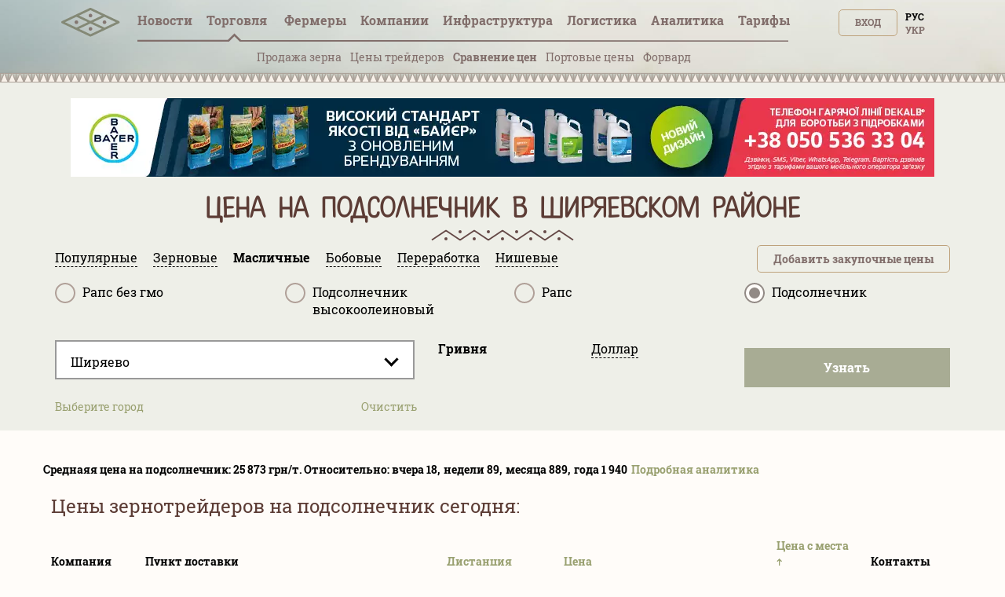

--- FILE ---
content_type: text/html; charset=utf-8
request_url: https://tripoli.land/podsolnechnik/shiryaevo
body_size: 39763
content:
<!DOCTYPE html><html lang="ru"><head><link rel="stylesheet" media="all" href="/assets/tripoli/tripoli-872f0889e6d5dafddf06bb6dd0dffe9d65186fe2d122103ecf40068416b33197.css" /><meta content="text/html; charset=utf-8" http-equiv="content-type" /><meta content="#816e6b" name="theme-color" /><meta content="#816e6b" name="msapplication-navbutton-color" /><meta content="yes" name="apple-mobile-web-app-capable" /><meta content="black-translucent" name="apple-mobile-web-app-status-bar-style" /><meta name="csrf-param" content="authenticity_token" />
<meta name="csrf-token" content="NtwkUoUS54nBKXl8T9SsJRnntWzLTXbgGKUQLi1EnazYRy9blboFUF0/5FhBaTNqPENB8iRxFH1OdgOcK2DWUg==" /><title>Цены на подсолнечник в Ширяевском районе – 29000 грн за тонну</title>
<meta name="description" content="Цены трейдеров на подсолнечник в Ширяевском районе" />
<meta name="keywords" content="подсолнечник цена, подсолнечник закупочные цены, подсолнечник куплю, подсолнечник валютные цены, подсолнечник купить с ндс, подсолнечник портовые цены" /><meta content="width=device-width, initial-scale=1.0" name="viewport" /><meta content="a5370dfb2c039f02d1ea" name="wot-verification" /><meta content="IE=edge" http-equiv="X-UA-Compatible" /><meta content="width=device-width, initial-scale=1, viewport-fit=cover" name="viewport" /><meta content="yes" name="mobile-web-app-capable" /><meta content="yes" name="apple-mobile-web-app-capable" /><meta content="black-translucent" name="apple-mobile-web-app-status-bar-style" /><link href="/manifest.json" rel="manifest" /><link href="https://tripoli.land/podsolnechnik/shiryaevo" hreflang="ru" rel="alternate" /><link href="https://tripoli.land/ua/podsolnechnik/shiryaevo" hreflang="uk" rel="alternate" /><link href="https://tripoli.land/podsolnechnik/shiryaevo" hreflang="x-default" rel="alternate" /><link href="https://tripoli.land/news/rss" rel="alternate" title="RSS — Новини" type="application/rss+xml" /><!-- Google Tag Manager -->
<script>(function(w,d,s,l,i){w[l]=w[l]||[];w[l].push({'gtm.start':
        new Date().getTime(),event:'gtm.js'});var f=d.getElementsByTagName(s)[0],
    j=d.createElement(s),dl=l!='dataLayer'?'&l='+l:'';j.async=true;j.src=
    'https://www.googletagmanager.com/gtm.js?id='+i+dl;f.parentNode.insertBefore(j,f);
})(window,document,'script','dataLayer','GTM-M9HK5VJ');</script>
<!-- End Google Tag Manager -->
</head><body class=" production" data-locale="ru"><!-- Google Tag Manager (noscript) -->
<noscript><iframe src="ns"
                  height="0" width="0" style="display:none;visibility:hidden"></iframe></noscript>
<!-- End Google Tag Manager (noscript) -->
<header>
  <div class="header ">
    <div id="header-container" class="container">
      <div class="row">
        <div id="logo" class="col-xs-12 col-sm-4 col-sm-push-4 col-md-6 col-md-offset-3 col-md-push-0 col-lg-1 col-lg-offset-0 text-center col-lg-left">
          <a href="/" class="display-inline-flex-mobile header-logo">
            <svg id="main-pic" width="75" height="45" viewBox="0 0 90 35" fill="none" xmlns="http://www.w3.org/2000/svg">
              <path d="M89.3518 22.0263C89.3259 22.7406 88.9952 23.2727 88.34 23.5862C87.1438 24.1587 85.9441 24.7234 84.7454 25.2902C71.6989 31.4585 58.6519 37.6249 45.6086 43.7994C44.9741 44.0999 44.3867 44.1073 43.7507 43.8062C29.5644 37.0915 15.3742 30.3843 1.18549 23.6748C1.04636 23.6091 0.903847 23.545 0.777063 23.4592C0.24093 23.0965 -0.0271358 22.5866 0.0021695 21.9361C0.0327087 21.2587 0.36247 20.759 0.964925 20.462C1.76696 20.0667 2.57918 19.6919 3.38739 19.3097C16.833 12.9524 30.2798 6.59703 43.7223 0.232975C44.3673 -0.0724504 44.9605 -0.0805042 45.6083 0.22616C59.8038 6.94644 74.0033 13.6581 88.2018 20.3715C88.2854 20.4112 88.3706 20.4483 88.4505 20.4945C89.035 20.83 89.3312 21.3383 89.3518 22.0263ZM48.7477 22.0114C48.859 22.0712 48.9361 22.117 49.017 22.1554C54.6482 24.8185 60.2798 27.4802 65.9091 30.1476C66.0831 30.23 66.2186 30.2337 66.395 30.1498C72.0145 27.4861 77.6371 24.8287 83.2591 22.1697C83.3492 22.1272 83.4359 22.0777 83.5596 22.0126C83.4349 21.947 83.3495 21.8971 83.2604 21.855C77.6569 19.2053 72.0528 16.5577 66.4521 13.9021C66.234 13.7987 66.0662 13.803 65.8512 13.9046C60.2501 16.5593 54.6457 19.2068 49.042 21.8562C48.9534 21.8986 48.868 21.9479 48.7477 22.0114ZM27.2487 11.85C27.3924 11.9243 27.48 11.9733 27.5704 12.016C33.1832 14.6707 38.7965 17.3238 44.4065 19.9837C44.6042 20.0776 44.7569 20.0698 44.95 19.9784C50.5513 17.3238 56.1554 14.675 61.7589 12.0244C61.8579 11.9776 61.9526 11.9218 62.0831 11.8524C61.9468 11.784 61.8493 11.7326 61.7497 11.6855C56.165 9.04415 50.5791 6.40498 44.9978 3.75682C44.7581 3.64314 44.5746 3.64965 44.3395 3.76116C39.213 6.19372 34.0827 8.61823 28.953 11.0443C28.4052 11.3036 27.8573 11.5622 27.2487 11.85ZM27.2595 32.1657C27.3795 32.2301 27.4489 32.2716 27.5214 32.3057C33.1622 34.9728 38.8036 37.6386 44.4426 40.31C44.6076 40.388 44.7347 40.3899 44.9003 40.3115C50.5393 37.6404 56.1807 34.9743 61.8212 32.3069C61.9011 32.2692 61.9761 32.2208 62.0794 32.1632C61.9532 32.0988 61.8632 32.0502 61.7706 32.0065C56.1857 29.3654 50.6001 26.7266 45.0179 24.0797C44.7736 23.9638 44.5801 23.9582 44.3318 24.076C38.7502 26.7241 33.164 29.3633 27.5791 32.0046C27.4868 32.0483 27.3964 32.0966 27.2595 32.1657ZM5.77223 22.0067C5.91073 22.0795 5.98909 22.1245 6.07052 22.1629C11.7015 24.8256 17.333 27.4874 22.9621 30.1541C23.1268 30.2322 23.2545 30.234 23.4199 30.1557C29.0678 27.4805 34.7181 24.8107 40.3679 22.139C40.4385 22.1056 40.503 22.0591 40.5943 22.0043C40.4737 21.9429 40.3842 21.8946 40.2923 21.8512C34.6888 19.2025 29.0847 16.5549 23.4837 13.9009C23.2795 13.8043 23.1225 13.7943 22.9115 13.8944C17.5715 16.427 12.2271 18.9513 6.88398 21.4774C6.53139 21.644 6.17973 21.8125 5.77223 22.0067Z" fill="#848976"/>
              <path d="M66.1551 24.812C64.617 24.812 63.3686 23.5646 63.3643 22.0232C63.36 20.4657 64.6136 19.2109 66.1668 19.2174C67.7042 19.2239 68.9514 20.4812 68.9471 22.0195C68.9428 23.5559 67.687 24.812 66.1551 24.812Z" fill="#7D6E68" fill-opacity="0.9"/>
              <path d="M47.4541 11.8667C47.4514 13.4146 46.2138 14.6548 44.6708 14.6555C43.1327 14.6561 41.8889 13.4081 41.8877 11.8633C41.8865 10.2999 43.1336 9.05807 44.6896 9.0593C46.289 9.06085 47.501 10.4346 47.4541 11.8667Z" fill="#7D6E68" fill-opacity="0.9"/>
              <path d="M47.4542 32.1809C47.4511 33.7278 46.2098 34.9697 44.6689 34.9681C43.1299 34.9663 41.888 33.7185 41.8877 32.1738C41.8874 30.6101 43.1339 29.3707 44.6914 29.372C46.2869 29.3735 47.5014 30.7442 47.4542 32.1809Z" fill="#7D6E68" fill-opacity="0.9"/>
              <path d="M23.207 19.2174C24.7608 19.2251 25.9907 20.4818 25.9802 22.0514C25.97 23.5841 24.7065 24.8216 23.1623 24.8117C21.635 24.8021 20.3832 23.524 20.3996 21.991C20.4156 20.4474 21.6686 19.2096 23.207 19.2174Z" fill="#7D6E68" fill-opacity="0.9"/>
            </svg>
            <svg id="main-sign" class="hidden-from-1025" width="108" height="35" viewBox="0 0 108 29" fill="none" xmlns="http://www.w3.org/2000/svg">
              <path d="M70.366 28.0789C70.0551 28.0242 69.7428 27.977 69.4338 27.9138C67.6418 27.5474 66.3015 26.5654 65.3779 25.026C64.7985 24.0594 64.4682 23.0049 64.2677 21.9075C63.9048 19.9203 63.8654 17.9225 64.0964 15.9205C64.2353 14.7163 64.4984 13.5381 65.0089 12.425C65.6487 11.0294 66.612 9.92684 68.0266 9.23995C68.9255 8.80369 69.8863 8.6229 70.8832 8.60023C71.8751 8.57756 72.8535 8.65888 73.7894 9.00716C75.3783 9.59851 76.479 10.7014 77.21 12.1852C77.6832 13.1457 77.9546 14.1649 78.1234 15.213C78.3794 16.8018 78.4306 18.3996 78.2999 20.0016C78.1832 21.4334 77.9152 22.8344 77.3231 24.1595C76.9621 24.9676 76.5031 25.7141 75.8678 26.3477C74.9726 27.2414 73.8775 27.7475 72.6305 27.9601C72.389 28.0012 72.1471 28.0396 71.9056 28.0789C71.3924 28.0789 70.8792 28.0789 70.366 28.0789ZM74.4314 18.0936C74.4191 17.2274 74.4024 16.1802 74.2465 15.1417C74.1443 14.4611 73.9684 13.7993 73.6086 13.2001C73.1791 12.4848 72.5692 12.0059 71.7106 11.9056C71.3668 11.8654 71.0107 11.8587 70.6675 11.8986C69.7304 12.0072 69.0469 12.4882 68.6498 13.3359C68.5475 13.5545 68.4634 13.783 68.3913 14.0134C68.1156 14.8944 68.0026 15.802 67.9465 16.7183C67.8507 18.2898 67.8658 19.8583 68.0891 21.4195C68.1877 22.1097 68.3621 22.783 68.7065 23.4007C69.1605 24.2154 69.8373 24.7185 70.8009 24.7929C72.3098 24.9093 73.27 24.3609 73.818 23.0699C74.0401 22.5463 74.1692 21.9982 74.2469 21.438C74.3926 20.3883 74.4329 19.3325 74.4314 18.0936Z" fill="#848976"/>
              <path d="M0.518799 8.97938C0.723656 8.97606 0.928514 8.97001 1.13337 8.96971C5.79303 8.9691 10.453 8.96941 15.1127 8.96941C15.243 8.96941 15.3736 8.96941 15.5202 8.96941C15.5202 11.0349 15.5202 13.0656 15.5202 15.0955C15.2987 15.1647 13.2668 15.1904 12.5407 15.1299C12.5167 14.7886 12.5333 14.4397 12.5305 14.092C12.5275 13.7395 12.5299 13.387 12.5299 13.0345C12.5299 12.6829 12.5299 12.3313 12.5299 11.9854C12.3075 11.9108 10.3966 11.8896 9.96319 11.9546C9.96319 16.2056 9.96319 20.46 9.96319 24.7455C10.9727 24.7455 11.9736 24.7455 13.016 24.7455C13.029 25.7368 13.0194 26.6979 13.0225 27.653C12.7828 27.7173 3.54699 27.7349 3.11695 27.6747C3.11695 26.7169 3.11695 25.7562 3.11695 24.7621C4.13199 24.7621 5.14242 24.7621 6.17441 24.7621C6.17441 20.4751 6.17441 16.221 6.17441 11.9446C5.32694 11.9446 4.48164 11.9446 3.60244 11.9446C3.60244 12.9994 3.60244 14.0518 3.60244 15.1209C3.49308 15.1324 3.41514 15.1475 3.3369 15.1478C2.50545 15.1496 1.67401 15.1511 0.842874 15.146C0.734746 15.1454 0.627235 15.1051 0.519415 15.0834C0.518799 13.049 0.518799 11.014 0.518799 8.97938Z" fill="#848976"/>
              <path d="M108 27.656C107.901 27.6729 107.802 27.704 107.702 27.7043C103.414 27.7067 99.1249 27.7064 94.8365 27.7058C94.7656 27.7058 94.6951 27.6989 94.6279 27.6953C94.5604 27.4767 94.5413 24.8924 94.607 24.4392C96.1842 24.4392 97.7679 24.4392 99.3692 24.4392C99.3692 20.359 99.3692 16.3172 99.3692 12.2391C97.775 12.2391 96.1913 12.2391 94.5903 12.2391C94.5903 11.1404 94.5903 10.078 94.5903 8.99084C94.6815 8.98358 94.7696 8.97028 94.8577 8.97028C99.1465 8.96938 103.435 8.96938 107.724 8.96968C107.816 8.96968 107.908 8.97603 108 8.97905C108 10.0469 108 11.1147 108 12.1825C107.881 12.201 107.763 12.2351 107.644 12.2354C106.259 12.2391 104.875 12.2378 103.49 12.2378C103.382 12.2378 103.273 12.2378 103.159 12.2378C103.159 16.3214 103.159 20.3608 103.159 24.434C103.289 24.434 103.399 24.434 103.509 24.434C104.874 24.434 106.237 24.4334 107.601 24.435C107.734 24.435 107.867 24.4461 108 24.4522C108 25.5203 108 26.5881 108 27.656Z" fill="#848976"/>
              <path d="M21.6626 27.6901C20.4072 27.6901 19.191 27.6901 17.9532 27.6901C17.9532 21.5175 17.9532 15.3588 17.9532 9.17709C18.0189 9.15713 18.0925 9.12539 18.1695 9.11269C19.3142 8.92676 20.4661 8.80008 21.625 8.74869C22.5473 8.70787 23.4699 8.6592 24.3935 8.73599C25.6171 8.83788 26.8173 9.03076 27.9223 9.59611C29.6079 10.4587 30.4859 11.8312 30.5734 13.6884C30.6159 14.5878 30.5509 15.4785 30.274 16.3462C29.9376 17.3995 29.3369 18.2644 28.4139 18.9039C28.113 19.1122 27.8037 19.309 27.4645 19.5333C28.9866 22.2394 30.509 24.9462 32.0515 27.6886C30.587 27.6886 29.1764 27.6886 27.7427 27.6886C27.6952 27.6033 27.6395 27.5084 27.5883 27.4111C26.4097 25.1651 25.2289 22.9203 24.0583 20.6704C23.9474 20.4572 23.83 20.3547 23.571 20.3659C23.0485 20.3883 22.5245 20.3726 22.0008 20.3726C21.901 20.3726 21.8012 20.3726 21.6622 20.3726C21.6626 22.832 21.6626 25.253 21.6626 27.6901ZM21.6826 12.0927C21.6826 13.9185 21.6826 15.7059 21.6826 17.4968C21.7383 17.5104 21.7772 17.5286 21.8157 17.5283C22.4823 17.5189 23.1505 17.531 23.8149 17.4884C24.3922 17.4512 24.9387 17.2734 25.443 16.9811C25.9926 16.6624 26.3426 16.2008 26.5151 15.6012C26.6568 15.1088 26.6873 14.6054 26.6216 14.1041C26.4966 13.1506 25.9732 12.4876 25.0345 12.1777C24.7558 12.0858 24.4569 12.015 24.1649 12.0051C23.5303 11.9833 22.8939 12.0008 22.2586 12.015C22.0683 12.0193 21.8788 12.0649 21.6826 12.0927Z" fill="#848976"/>
              <path d="M49.1788 9.14415C49.6576 9.07159 50.1212 8.98996 50.5879 8.93282C51.9128 8.77107 53.2443 8.68007 54.5794 8.70002C55.8322 8.71877 57.0823 8.80373 58.2927 9.15926C59.6986 9.57224 60.8443 10.3365 61.6277 11.5821C62.0682 12.2826 62.2956 13.0484 62.3818 13.8589C62.4881 14.8569 62.4872 15.8543 62.205 16.8263C61.6662 18.6823 60.4472 19.9554 58.6525 20.7064C57.5718 21.1587 56.4289 21.347 55.2614 21.3579C54.5138 21.3648 53.7655 21.3062 53.0175 21.2781C52.9883 21.2769 52.9587 21.2859 52.8992 21.2944C52.8992 23.4158 52.8992 25.537 52.8992 27.6493C52.6516 27.7189 49.5309 27.7313 49.1788 27.6693C49.1788 21.5133 49.1788 15.354 49.1788 9.14415ZM52.9079 18.0574C53.0077 18.0773 53.0859 18.1045 53.1648 18.107C53.7994 18.1257 54.4355 18.1701 55.0689 18.1472C55.6939 18.1245 56.3125 18.0175 56.887 17.7448C57.7302 17.3442 58.2406 16.6924 58.4224 15.792C58.5231 15.2938 58.5339 14.7916 58.4698 14.2895C58.3993 13.7335 58.1611 13.251 57.7641 12.8455C57.3765 12.4495 56.9024 12.2016 56.3673 12.0607C55.4718 11.8249 54.5603 11.8442 53.6475 11.9092C53.4041 11.9265 53.1626 11.9655 52.9075 11.996C52.9079 14.0231 52.9079 16.0233 52.9079 18.0574Z" fill="#848976"/>
              <path d="M41.9114 12.2342C41.9114 16.3159 41.9114 20.3517 41.9114 24.4325C42.4496 24.4361 42.9791 24.4337 43.5086 24.434C44.0422 24.4343 44.5761 24.434 45.1096 24.434C45.6416 24.434 46.174 24.434 46.7244 24.434C46.7244 25.5348 46.7244 26.6065 46.7244 27.6922C42.2641 27.6922 37.8241 27.6922 33.3865 27.6922C33.3175 27.4742 33.2975 24.8863 33.3647 24.437C34.9422 24.437 36.5266 24.437 38.1288 24.437C38.1288 20.3562 38.1288 16.3144 38.1288 12.2448C36.5364 12.2448 34.9601 12.2448 33.3933 12.2448C33.3181 12.009 33.2966 9.43677 33.3603 8.98902C37.8065 8.98902 42.2555 8.98902 46.7248 8.98902C46.7248 10.0656 46.7248 11.1374 46.7248 12.2342C45.1195 12.2342 43.5324 12.2342 41.9114 12.2342Z" fill="#848976"/>
              <path d="M92.6908 20.0908C92.6908 22.6319 92.6908 25.1466 92.6908 27.7061C88.5157 27.7061 84.3554 27.7061 80.1748 27.7061C80.1748 21.4564 80.1748 15.2363 80.1748 8.99298C81.3999 8.99298 82.6257 8.99298 83.8881 8.99298C83.9094 10.0139 83.8946 11.0373 83.8974 12.0604C83.9001 13.0877 83.898 14.1153 83.898 15.1426C83.898 16.1702 83.898 17.1975 83.898 18.2252C83.898 19.2525 83.898 20.2801 83.898 21.3074C83.898 22.3335 83.898 23.3599 83.898 24.3787C84.137 24.4446 88.7985 24.4667 89.2998 24.4065C89.3413 23.6927 89.3118 22.9717 89.3173 22.2519C89.3229 21.5384 89.3185 20.8246 89.3185 20.0905C90.45 20.0908 91.5532 20.0908 92.6908 20.0908Z" fill="#848976"/>
              <path d="M40.0091 5.85363C38.6112 5.85847 37.4775 4.76102 37.4701 3.3954C37.4624 2.00923 38.5884 0.887893 39.9906 0.88487C41.3975 0.882149 42.5318 1.99472 42.5306 3.37666C42.5293 4.7459 41.4065 5.84879 40.0091 5.85363Z" fill="#848976"/>
              <path d="M101.236 5.8471C99.8432 5.84408 98.7083 4.72486 98.7151 3.36105C98.7219 1.99755 99.8635 0.887704 101.257 0.891029C102.65 0.894355 103.776 2.00995 103.771 3.38131C103.766 4.75509 102.64 5.85012 101.236 5.8471Z" fill="#848976"/>
            </svg>
          </a>
        </div>        <div id="user-menu" class="col-xs-6 col-xs-push-6 col-sm-4 col-sm-push-4 col-md-3 col-md-push-0 col-lg-2 col-lg-push-8 text-right">
          <span class="up50px-xs flex-end hidden-up-to-896"><div class="nouser text-uppercase text-right no-user-buttons"><a class="top-button" href="/users/sign_in?sign_in_source=%2Fpodsolnechnik%2Fshiryaevo">Вход</a><div class="locale-links"><a hreflang="uk" rel="alternate" href="/ua/podsolnechnik/shiryaevo">Укр</a><a href=/ru/podsolnechnik/shiryaevo  style='color:black;cursor: auto;text-decoration: none;'>Рус</a></div><a href="/users/sign_up?page=traders&amp;reg_source=%2Fpodsolnechnik%2Fshiryaevo" id="new_user_registration_path_link" style="display: none;">Регистрация</a></div></span>
        </div>
        
<div class="callmenu" id="call-menu-title">
  <div class="burger-menu">
  <div class="burger-click-region">
    <span class="burger-menu-piece"></span>
    <span class="burger-menu-piece"></span>
    <span class="burger-menu-piece"></span>
  </div>
  <span class="burger-menu-txt"></span>
</div>
</div>
<div id="header-menu" class="col-xs-6 col-xs-pull-6 col-sm-4 col-sm-pull-8 col-md-12 col-md-pull-0 col-lg-8 col-lg-pull-2 text-center col-md-left">
  <ul class="top-menu">
    <li class='user-menu-header-xs'>
      <div><div class="nouser text-uppercase text-right no-user-buttons"><a class="top-button" href="/users/sign_in?sign_in_source=%2Fpodsolnechnik%2Fshiryaevo">Вход</a><div class="locale-links"><a hreflang="uk" rel="alternate" href="/ua/podsolnechnik/shiryaevo">Укр</a><a href=/ru/podsolnechnik/shiryaevo  style='color:black;cursor: auto;text-decoration: none;'>Рус</a></div><a href="/users/sign_up?page=traders&amp;reg_source=%2Fpodsolnechnik%2Fshiryaevo" id="new_user_registration_path_link" style="display: none;">Регистрация</a></div></div>
    </li>
    <li><a class=" under " href="/news">Новости</a></li>
    <li><a  class="active has-arrow" href="#" data-action="submenu" data-id="x01">Торговля<span class="badge interested">&nbsp;</span></a>
      <div class="submenu"></div>
    </li>
    <li>
      <a class="has-arrow   " href="#" data-action="submenu" data-id="x05">
        Фермеры
      </a>
      <div class="submenu"></div>
    </li>
    <li><a class="  has-arrow" href="#" data-action="submenu" data-id="x02">Компании</a>
      <div class="submenu"></div>
    </li>
    <li>
      <a class="has-arrow " href="#" data-action="submenu" data-id="x06">
        Инфрaструктура
      </a>
      <div class="submenu"></div>
    </li>
    <li><a class=" under " href="/logistics">Логистика</a></li>
    <li>
      <a class=" has-arrow " href="#" data-action="submenu" data-id="x077">
        Аналитика
      </a>
      <div class="submenu"></div>
    </li>
    <li>
      <a class=" has-arrow" href="#" data-action="submenu" data-id="x03">
        Тарифы  
      </a>
      <div class="submenu"></div>
    </li>
  </ul>
</div>
<div class="clearfix"></div>
<div class="col-xs-12 text-center mt-minus10 get-it-to-top ">
  <div class="top-submenu  active" id="x01">
    <div class="line-arrow" id="trader-line-arrow"></div>
    <ul>
      <li><a  class="" href="/kupit-zerno" >Продажа зерна</a></li>
      <li><a  class="" href="/traders" >Цены трейдеров</a></li>
      <li><a class="active" href="/sravnenye-tsen-treyderov" >Сравнение цен</a></li>
      <li><a class="" href="/portovyye-tseny" >Портовые цены</a></li>
      <li><a class="" href="/forvardnyye-kontrakty" >Форвард</a><span class="badge interested">&nbsp;</span></li>
    </ul>
  </div>


  <div class="top-submenu     " id="x05">
    <div class="line-arrow" id="farmers-line-arrow"></div>
    <ul class="catalog-submenu">
      <li><a class=""  href="/farmers" >Справочник</a></li>
      <li><a class="" href="/farmers/obnovlenie-fermerov">Обновления </a></li>
      <li><a class="" href="/buy-sms" >Рассылка СМС</a></li>
    </ul>
  </div>

  <div class="top-submenu  " id="x02">
    <div class="line-arrow" id="company-line-arrow"></div>
    <ul>

      <li><a class="" href="/agrokholdingi-ukrainy" >Агрохолдинги</a></li>
      <li><a class="" href="/companies" >Предприятия АПК</a></li>
        <li><a class="" href="/companies/pererabotka" >Переработка</a></li>
        <li><a class="" href="/companies/zakupka-i-realizatsiya" >Закупка и реализация</a></li>
        <li><a class="" href="/companies/perevozki" >Логистика</a></li>
        <li><a class="" href="/companies/uslugi" >Услуги</a></li>
    </ul>
  </div>


  <div class="top-submenu  " id="x077">
    <div class="line-arrow" id="analytics-line-arrow"></div>
    <ul>

      <li><a class="" href="/analytics" >  История цен в Украине</a></li>
      <li><a class="" href="/port-analytics" >История цен в портах</a></li>
    </ul>
  </div>


  <div class="top-submenu " id="x06">
    <div class="line-arrow" id="infrostructura-line-arrow"></div>
    <ul>
      <li><a class="" href="/elevators" >Элеваторы</a></li>
          <li>
            <a href="/infrostructura/porty/">Порты</a>
          </li>
          <li>
            <a href="/infrostructura/maslozavody-mezy/">Маслозаводы (МЭЗы)</a>
          </li>
    </ul>
  </div>


  <div class="top-submenu  " id="x03">
    <div class="line-arrow" id="tariffs-line-arrow"></div>
    <ul>
          <li>
            <a href="/prices">Фeрмеры</a>
          </li>
          <li>
            <a href="/prices/traders">Трейдеры</a>
          </li>
          <li>
            <a href="/prices/analytics">Аналитика</a>
          </li>
          <li>
            <a href="/prices/logistics">Логистика</a>
          </li>
          <li>
            <a href="/farmers_emails">Email фермеров</a>
          </li>
          <li>
            <a href="/buy_sms">SMS рассылка</a>
          </li>
          <li>
            <a href="/banners">Баннеры</a>
          </li>
    </ul>
  </div>
</div>

      <div class="clearfix"></div>
    </div>
  </div>
  </div>
  <div class="beige-bg">
    <div class="headerline"></div>
  </div>
</header>

<content class="traders-content"><div class="headfilter"><div class="container static-banner"><noindex><div class="clearfix banner-item text-center"><a href="/banner/7b6ef48a-4b19-4844-a441-d25637baf201" rel="nofollow" target="_blank"><img alt="Декалб Баер (Баєр, Bayer)" class="img-banner-static" src="/uploads/banner/item/image/508/webp_TripoliLand%20New%20Pack_1100x100.jpg.webp" /></a></div></noindex></div><div class="container maincontent"><div class="row"></div><h1 class="fixed-h">Цена на подсолнечник в Ширяевском районе  </h1><div class="row"><div class="filter-hidings-container" id="tradersFilter"><div id="filter-body"><meta angular-load="extended-city-selector" /><script rid-settings="regions" type="application/json">[{"id":2,"name":"Винницкая","name_uk":"Вінницька","is_active":true,"slug":"vinnitskaya","districts":[{"id":22,"name":"Барский","name_uk":"Барський","is_active":true,"slug":"barskiy"},{"id":23,"name":"Бершадский","name_uk":"Бершадський","is_active":true,"slug":"bershadskiy"},{"id":25,"name":"Винницкий","name_uk":"Вінницький","is_active":true,"slug":"vinnitskiy"},{"id":26,"name":"Гайсинский","name_uk":"Гайсинський","is_active":true,"slug":"gaysinskiy"},{"id":27,"name":"Жмеринский","name_uk":"Жмеринський","is_active":true,"slug":"zhmerinskiy"},{"id":28,"name":"Ильинецкий","name_uk":"Іллінецький","is_active":true,"slug":"ilinetskiy"},{"id":30,"name":"Казатинский","name_uk":"Козятинський","is_active":true,"slug":"kazatinskiy"},{"id":29,"name":"Калиновский","name_uk":"Калинівський","is_active":true,"slug":"kalinovskiy"},{"id":31,"name":"Крыжопольский","name_uk":"Крижопільський","is_active":true,"slug":"kryzhopolskiy"},{"id":32,"name":"Липовецкий","name_uk":"Липовецький","is_active":true,"slug":"lipovetskiy"},{"id":33,"name":"Литинский","name_uk":"Літинський","is_active":true,"slug":"litinskiy"},{"id":34,"name":"Могилёв-Подольский","name_uk":"Могилів-Подільський","is_active":true,"slug":"mogilyov-podolskiy"},{"id":35,"name":"Мурованокуриловецкий","name_uk":"Мурованокуриловецький","is_active":true,"slug":"murovanokurilovetskiy"},{"id":36,"name":"Немировский","name_uk":"Немирівський","is_active":true,"slug":"nemirovskiy"},{"id":37,"name":"Оратовский","name_uk":"Оратівський","is_active":true,"slug":"oratovskiy"},{"id":38,"name":"Песчанский","name_uk":"Піщанський","is_active":true,"slug":"peschanskiy"},{"id":39,"name":"Погребищенский","name_uk":"Погребищенський","is_active":true,"slug":"pogrebischenskiy"},{"id":40,"name":"Теплицкий","name_uk":"Теплицький","is_active":true,"slug":"teplitskiy"},{"id":42,"name":"Томашпольский","name_uk":"Томашпільський","is_active":true,"slug":"tomashpolskiy"},{"id":43,"name":"Тростянецкий","name_uk":"Тростянецький","is_active":true,"slug":"trostyanetskiy"},{"id":44,"name":"Тульчинский","name_uk":"Тульчинський","is_active":true,"slug":"tulchinskiy"},{"id":41,"name":"Тывровский","name_uk":"Тиврівський","is_active":true,"slug":"tyvrovskiy"},{"id":45,"name":"Хмельницкий","name_uk":"Хмільницький","is_active":true,"slug":"hmelnikskiy"},{"id":46,"name":"Черневецкий","name_uk":"Чернівецький","is_active":true,"slug":"chernevetskiy"},{"id":47,"name":"Чечельницкий","name_uk":"Чечельницький","is_active":true,"slug":"chechelnitskiy"},{"id":48,"name":"Шаргородский","name_uk":"Шаргородський","is_active":true,"slug":"shargorodskiy"},{"id":49,"name":"Ямпольский","name_uk":"Ямпільський","is_active":true,"slug":"yampolskiy"}]},{"id":3,"name":"Волынская","name_uk":"Волинська","is_active":true,"slug":"volynskaya","districts":[{"id":51,"name":"Владимир-Волынский","name_uk":"Володимир-Волинський","is_active":true,"slug":"vladimir-volynskiy"},{"id":52,"name":"Гороховский","name_uk":"Горохівський","is_active":true,"slug":"gorohovskiy"},{"id":53,"name":"Иваничевский","name_uk":"Іваничівський","is_active":true,"slug":"ivanichevskiy"},{"id":54,"name":"Камень-Каширский","name_uk":"Камінь-Каширський","is_active":true,"slug":"kamen-kashirskiy"},{"id":55,"name":"Киверцовский","name_uk":"Ківерцівський","is_active":true,"slug":"kivertsovskiy"},{"id":56,"name":"Ковельский","name_uk":"Ковельський","is_active":true,"slug":"kovelskiy"},{"id":57,"name":"Локачинский","name_uk":"Локачинський","is_active":true,"slug":"lokachinskiy"},{"id":58,"name":"Луцкий","name_uk":"Луцький","is_active":true,"slug":"lutskiy"},{"id":59,"name":"Любешовский","name_uk":"Любешівський","is_active":true,"slug":"lyubeshovskiy"},{"id":60,"name":"Любомльский","name_uk":"Любомльський","is_active":true,"slug":"lyubomlskiy"},{"id":61,"name":"Маневичский","name_uk":"Маневицький","is_active":true,"slug":"manevichskiy"},{"id":62,"name":"Нововолынский","name_uk":"Нововолинський","is_active":false,"slug":"novovolynskiy"},{"id":63,"name":"Ратновский","name_uk":"Ратнівський","is_active":true,"slug":"ratnovskiy"},{"id":64,"name":"Рожищенский","name_uk":"Рожищенський","is_active":true,"slug":"rozhischenskiy"},{"id":65,"name":"Старовыжевский","name_uk":"Старовижівський","is_active":true,"slug":"starovyzhevskiy"},{"id":66,"name":"Турийский","name_uk":"Турійський","is_active":true,"slug":"turiyskiy"},{"id":67,"name":"Шацкий","name_uk":"Шацький","is_active":true,"slug":"shatskiy"}]},{"id":4,"name":"Днепропетровская","name_uk":"Дніпропетровська","is_active":true,"slug":"dnepropetrovskaya","districts":[{"id":68,"name":"Апостоловский","name_uk":"Апостолівський","is_active":true,"slug":"apostolovskiy"},{"id":69,"name":"Васильковский","name_uk":"Васильківський","is_active":true,"slug":"vasilkovskiy"},{"id":70,"name":"Верхнеднепровский","name_uk":"Верхньодніпровський","is_active":true,"slug":"verhnedneporovskiy"},{"id":71,"name":"Вольногорск","name_uk":"Вільногірськ","is_active":false,"slug":"volnogorsk"},{"id":74,"name":"Днепровский","name_uk":"Дніпровський","is_active":true,"slug":"dnepropetrovskiy"},{"id":75,"name":"Желтые Воды","name_uk":"Жовтоводський","is_active":false,"slug":"zhovtovodskiy"},{"id":72,"name":"Каменское","name_uk":"Каменське","is_active":false,"slug":"dneprodzerzhinskiy"},{"id":76,"name":"Кривой рог","name_uk":"Кривий ріг","is_active":false,"slug":"krivoy-rog"},{"id":77,"name":"Криворожский","name_uk":"Криворізький","is_active":true,"slug":"krivorozhskiy"},{"id":78,"name":"Криничанский","name_uk":"Криничанський","is_active":true,"slug":"krinichanskiy"},{"id":79,"name":"Магдалиновский","name_uk":"Магдалинівський","is_active":true,"slug":"magdalinovskiy"},{"id":80,"name":"Марганец","name_uk":"Марганецький","is_active":false,"slug":"marganetskiy"},{"id":81,"name":"Межевский","name_uk":"Межівський","is_active":true,"slug":"mezhevskiy"},{"id":82,"name":"Никопольский","name_uk":"Нікопольський","is_active":true,"slug":"nikopolskiy"},{"id":83,"name":"Новомосковский","name_uk":"Новомосковський","is_active":true,"slug":"novomoskovskiy"},{"id":85,"name":"Павлоградский","name_uk":"Павлоградський","is_active":true,"slug":"pavlogradskiy"},{"id":86,"name":"Первомайск","name_uk":"Первомайск","is_active":false,"slug":"pevomaysk"},{"id":87,"name":"Петриковский","name_uk":"Петриківський","is_active":true,"slug":"petrikovskiy"},{"id":88,"name":"Петропавловский","name_uk":"Петропавлівський","is_active":true,"slug":"petropavlovskiy"},{"id":84,"name":"Покровск","name_uk":"Покровськ","is_active":false,"slug":"ordzhonikidze"},{"id":89,"name":"Покровский","name_uk":"Покровський","is_active":true,"slug":"pokrovskiy"},{"id":90,"name":"Пятихатский","name_uk":"П'ятихатський","is_active":true,"slug":"pyatihatskiy"},{"id":91,"name":"Синельниковский","name_uk":"Синельниківський","is_active":true,"slug":"sinelnikovskiy"},{"id":92,"name":"Солонянский","name_uk":"Солонянський","is_active":true,"slug":"solonyanskiy"},{"id":93,"name":"Софиевский","name_uk":"Софіївський","is_active":true,"slug":"sofievskiy"},{"id":94,"name":"Терновка","name_uk":"Тернівка","is_active":false,"slug":"ternovka"},{"id":95,"name":"Томаковский","name_uk":"Томаківський","is_active":true,"slug":"tomakovskiy"},{"id":96,"name":"Царичанський","name_uk":"Царичанський","is_active":true,"slug":"tsarichanskiy"},{"id":97,"name":"Широковский","name_uk":"Широківський","is_active":true,"slug":"shirokovskiy"},{"id":98,"name":"Юрьевский","name_uk":"Юр'ївський","is_active":true,"slug":"yurievskiy"}]},{"id":5,"name":"Донецкая","name_uk":"Донецька","is_active":true,"slug":"donetskaya","districts":[{"id":592,"name":"Авдеевска","name_uk":"Авдіївка","is_active":false,"slug":"avdeevskiy"},{"id":127,"name":"Александровский","name_uk":"Олександрівський","is_active":true,"slug":"aleksandrovskiy"},{"id":100,"name":"Амвросиевский","name_uk":"Амвросіївський","is_active":true,"slug":"amvrosievskiy"},{"id":101,"name":"Бахмутский","name_uk":"Бахмутський","is_active":true,"slug":"artemovskiy"},{"id":133,"name":"Бойковский","name_uk":"Бойківський","is_active":true,"slug":"telmanovskiy"},{"id":102,"name":"Великоновоселковский","name_uk":"Великоновосілківський","is_active":true,"slug":"velikonovoselkovskiy"},{"id":103,"name":"Волновахский","name_uk":"Волноваський","is_active":true,"slug":"volnovahskiy"},{"id":106,"name":"Горловка","name_uk":"Горлівський","is_active":false,"slug":"gorlovskiy"},{"id":107,"name":"Дебальцево","name_uk":"Дебальцеве","is_active":false,"slug":"debaltsevo"},{"id":110,"name":"Добропольский","name_uk":"Добропільський","is_active":true,"slug":"dobropolskiy"},{"id":111,"name":"Докучаевск","name_uk":"Докучаєвськ","is_active":false,"slug":"dokuchaevsk"},{"id":112,"name":"Донецк","name_uk":"Донецький","is_active":false,"slug":"donetskiy"},{"id":114,"name":"Дружковка","name_uk":"Дружківський","is_active":false,"slug":"druzhkovskiy"},{"id":115,"name":"Енакиево","name_uk":"Єнакієве","is_active":false,"slug":"enakievo"},{"id":116,"name":"Ждановка","name_uk":"Жданівка","is_active":false,"slug":"zhdanovka"},{"id":118,"name":"Константиновский","name_uk":"Костянтинівський","is_active":true,"slug":"konstantinovskiy"},{"id":119,"name":"Краматорск","name_uk":"Краматорськ","is_active":false,"slug":"kramatorskiy"},{"id":117,"name":"Крестовка","name_uk":"Хрестівка","is_active":false,"slug":"kirovskoe"},{"id":121,"name":"Лиманский","name_uk":"Лиманський","is_active":true,"slug":"krasnolimanskiy"},{"id":122,"name":"Макеевка","name_uk":"Макіївка","is_active":false,"slug":"makeevka"},{"id":128,"name":"Мангушский","name_uk":"Мангушський","is_active":true,"slug":"pershotravnevyy"},{"id":123,"name":"Мариуполь","name_uk":"Маріуполь","is_active":false,"slug":"mariupolskiy"},{"id":124,"name":"Марьинский","name_uk":"Мар'їнський","is_active":true,"slug":"marinskiy"},{"id":109,"name":"Мирноград","name_uk":"Мирноград","is_active":false,"slug":"dimitrov"},{"id":104,"name":"Никольский","name_uk":"Нікольський","is_active":true,"slug":"volodarskiy"},{"id":125,"name":"Новоазовский","name_uk":"Новоазовський","is_active":true,"slug":"novoazovskiy"},{"id":126,"name":"Новогродовка","name_uk":"Новогродівка","is_active":false,"slug":"novogrodovka"},{"id":120,"name":"Покровский","name_uk":"Покровський","is_active":true,"slug":"krasnoarmeyskiy"},{"id":129,"name":"Селидово","name_uk":"Селидове","is_active":false,"slug":"selidovo"},{"id":130,"name":"Славянский","name_uk":"Слов'янський","is_active":true,"slug":"slavyanskiy"},{"id":131,"name":"Снежное","name_uk":"Сніжне","is_active":false,"slug":"snezhnoe"},{"id":132,"name":"Старобешевский","name_uk":"Старобешівський","is_active":true,"slug":"starobeshevskiy"},{"id":134,"name":"Торез","name_uk":"Торезький","is_active":false,"slug":"torezkaya"},{"id":108,"name":"Торецк","name_uk":"Торецк","is_active":false,"slug":"dzerzhinskiy"},{"id":105,"name":"Угледар","name_uk":"Вугледар","is_active":false,"slug":"ugledar"},{"id":135,"name":"Харцызск","name_uk":"Харцизськ","is_active":false,"slug":"hartsizsk"},{"id":136,"name":"Шахтерский","name_uk":"Шахтарський","is_active":true,"slug":"shahterskiy"},{"id":137,"name":"Ясиноватский","name_uk":"Ясинуватський","is_active":true,"slug":"yasinovatskiy"}]},{"id":6,"name":"Житомирская","name_uk":"Житомирська","is_active":true,"slug":"zhitomirskaya","districts":[{"id":138,"name":"Андрушевский","name_uk":"Андрушівський","is_active":true,"slug":"andrushevskiy"},{"id":139,"name":"Барановский","name_uk":"Баранівський","is_active":true,"slug":"baranovskiy"},{"id":140,"name":"Бердичевский","name_uk":"Бердичівський","is_active":true,"slug":"berdichevskiy"},{"id":141,"name":"Брусиловский","name_uk":"Брусилівський","is_active":true,"slug":"brusilovskiy"},{"id":143,"name":"Емельчинский","name_uk":"Ємільчинський","is_active":true,"slug":"emelchinskiy"},{"id":145,"name":"Житомирский","name_uk":"Житомирський","is_active":true,"slug":"zhitomirskiy"},{"id":146,"name":"Коростенский","name_uk":"Коростенський","is_active":true,"slug":"korostenskiy"},{"id":147,"name":"Коростышевский","name_uk":"Коростишівський","is_active":true,"slug":"korostyshevskiy"},{"id":148,"name":"Лугинский","name_uk":"Лугинський","is_active":true,"slug":"luginskiy"},{"id":149,"name":"Любарский","name_uk":"Любарський","is_active":true,"slug":"lyubarskiy"},{"id":150,"name":"Малинский","name_uk":"Малинський","is_active":true,"slug":"malinskiy"},{"id":151,"name":"Народичский","name_uk":"Народицький","is_active":true,"slug":"narodichskiy"},{"id":152,"name":"Новоград-Волынский","name_uk":"Новоград-Волинський","is_active":true,"slug":"novograd-volynskiy"},{"id":153,"name":"Овручский","name_uk":"Овруцький","is_active":true,"slug":"ovruchskiy"},{"id":154,"name":"Олевский","name_uk":"Олевський","is_active":true,"slug":"olevskiy"},{"id":155,"name":"Попельнянский","name_uk":"Попільнянський","is_active":true,"slug":"popelnyanskiy"},{"id":159,"name":"Пулинский","name_uk":"Пулинський","is_active":true,"slug":"chervonoarmeyskiy"},{"id":156,"name":"Радомышльский","name_uk":"Радомишльський","is_active":true,"slug":"radomyshlskiy"},{"id":157,"name":"Романовский","name_uk":"Романівський","is_active":true,"slug":"romanovskiy"},{"id":158,"name":"Ружинский","name_uk":"Ружинський","is_active":true,"slug":"ruzhinskiy"},{"id":142,"name":"Хорошевский","name_uk":"Хорошівський","is_active":true,"slug":"volodarsko-volynskiy"},{"id":160,"name":"Черняховский","name_uk":"Черняхівський","is_active":true,"slug":"chernyahovskiy"},{"id":161,"name":"Чудновский","name_uk":"Чуднівський","is_active":true,"slug":"chudnovskiy"}]},{"id":7,"name":"Закарпатская","name_uk":"Закарпатська","is_active":true,"slug":"zakarpatskaya","districts":[{"id":162,"name":"Береговский","name_uk":"Берегівський","is_active":true,"slug":"beregovskiy"},{"id":163,"name":"Великоберезнянский","name_uk":"Великоберезнянський","is_active":true,"slug":"velikobereznyanskiy"},{"id":164,"name":"Виноградовский","name_uk":"Виноградівський","is_active":true,"slug":"vinogradovskiy"},{"id":165,"name":"Воловецкий","name_uk":"Воловецький","is_active":true,"slug":"volovetskiy"},{"id":166,"name":"Закарпатская","name_uk":"Закарпатська","is_active":true,"slug":"zakarpatskaya"},{"id":167,"name":"Иршавский","name_uk":"Іршавський","is_active":true,"slug":"irshavskiy"},{"id":168,"name":"Межгорский","name_uk":"Міжгірський","is_active":true,"slug":"mezhgorskiy"},{"id":169,"name":"Мукачевский","name_uk":"Мукачівський","is_active":true,"slug":"mukachevskiy"},{"id":170,"name":"Перечинский","name_uk":"Перечинський","is_active":true,"slug":"perechinskiy"},{"id":171,"name":"Раховский","name_uk":"Рахівський","is_active":true,"slug":"rahovskiy"},{"id":172,"name":"Свалявский","name_uk":"Свалявський","is_active":true,"slug":"svalyavskiy"},{"id":173,"name":"Тячевский","name_uk":"Тячівський","is_active":true,"slug":"tyachevskiy"},{"id":174,"name":"Ужгородский","name_uk":"Ужгородський","is_active":true,"slug":"uzhgorodskiy"},{"id":175,"name":"Хустский","name_uk":"Хустський","is_active":true,"slug":"hustskiy"},{"id":176,"name":"Чоп","name_uk":"Чоп","is_active":false,"slug":"chop"}]},{"id":8,"name":"Запорожская","name_uk":"Запорізька","is_active":true,"slug":"zaporozhie","districts":[{"id":198,"name":"Акимовский","name_uk":"Якимівський","is_active":true,"slug":"akimovskiy"},{"id":187,"name":"Бельмацкий","name_uk":"Більмацький","is_active":true,"slug":"kuybyshevskiy"},{"id":177,"name":"Бердянский","name_uk":"Бердянський","is_active":true,"slug":"berdyanskiy"},{"id":178,"name":"Васильевский","name_uk":"Василівський","is_active":true,"slug":"vasilievskiy"},{"id":179,"name":"Великобелозерский","name_uk":"Великобілозерський","is_active":true,"slug":"velikobelozerskiy"},{"id":180,"name":"Веселовский","name_uk":"Веселівський","is_active":true,"slug":"veselovskiy"},{"id":181,"name":"Вольнянский","name_uk":"Вільнянський","is_active":true,"slug":"volnyanskiy"},{"id":182,"name":"Гуляйпольский","name_uk":"Гуляйпільський","is_active":true,"slug":"gulyaypolskiy"},{"id":185,"name":"Запорожский","name_uk":"Запорізький","is_active":true,"slug":"zaporozhskiy"},{"id":186,"name":"Каменско-Днепровский","name_uk":"Кам'янсько-Дніпровський","is_active":true,"slug":"kamensko-dneprovskiy"},{"id":188,"name":"Мелитопольский","name_uk":"Мелітопольський","is_active":true,"slug":"melitopolskiy"},{"id":189,"name":"Михайловский","name_uk":"Михайлівський","is_active":true,"slug":"mihaylovskiy"},{"id":190,"name":"Новониколаевский","name_uk":"Новомиколаївський","is_active":true,"slug":"novonikolaevskiy"},{"id":191,"name":"Ореховский","name_uk":"Оріхівський","is_active":true,"slug":"orehovskiy"},{"id":192,"name":"Пологовский","name_uk":"Пологівський","is_active":true,"slug":"pologovskiy"},{"id":193,"name":"Приазовский","name_uk":"Приазовський","is_active":true,"slug":"priazovskiy"},{"id":194,"name":"Приморский","name_uk":"Приморський","is_active":true,"slug":"primorskiy"},{"id":195,"name":"Розовский","name_uk":"Розівський","is_active":true,"slug":"rozovskiy"},{"id":196,"name":"Токмакский","name_uk":"Токмацький","is_active":true,"slug":"tokmakskiy"},{"id":197,"name":"Черниговский","name_uk":"Чернігівський","is_active":true,"slug":"chernigovskiy"},{"id":183,"name":"Энергодар","name_uk":"Енергодар","is_active":false,"slug":"energodar"}]},{"id":9,"name":"Ивано-Франковская","name_uk":"Івано-Франківська","is_active":true,"slug":"ivano-frankovskaya","districts":[{"id":199,"name":"Богородчанский","name_uk":"Богородчанський","is_active":true,"slug":"bogorodchanskiy"},{"id":200,"name":"Болехов","name_uk":"Болехівський","is_active":false,"slug":"bolehovskiy"},{"id":593,"name":"Бурштин","name_uk":"Бурштинський","is_active":false,"slug":"burshtinskiy"},{"id":201,"name":"Верховинский","name_uk":"Верховинський","is_active":true,"slug":"verhovinskiy"},{"id":202,"name":"Галицкий","name_uk":"Галицький","is_active":true,"slug":"galitskiy"},{"id":203,"name":"Городенковский","name_uk":"Городенківський","is_active":true,"slug":"gorodenkovskiy"},{"id":204,"name":"Долинский","name_uk":"Долинський","is_active":true,"slug":"dolinskiy"},{"id":205,"name":"Ивано-Франковск","name_uk":"Івано-Франківський","is_active":false,"slug":"ivano-frankovskiy"},{"id":207,"name":"Калушский","name_uk":"Калуський","is_active":true,"slug":"kalushskiy"},{"id":208,"name":"Коломыйский","name_uk":"Коломийський","is_active":true,"slug":"kolomyyskiy"},{"id":209,"name":"Косовский","name_uk":"Косівський","is_active":true,"slug":"kosovskiy"},{"id":210,"name":"Надворнянский","name_uk":"Надвірнянський","is_active":true,"slug":"nadvornyanskiy"},{"id":211,"name":"Рогатинский","name_uk":"Рогатинський","is_active":true,"slug":"rogatinskiy"},{"id":212,"name":"Рожнятовский","name_uk":"Рожнятівський","is_active":true,"slug":"rozhnyatovskiy"},{"id":213,"name":"Снятынский","name_uk":"Снятинський","is_active":true,"slug":"snyatynskiy"},{"id":215,"name":"Тлумачский","name_uk":"Тлумацький","is_active":true,"slug":"tlumachskiy"},{"id":214,"name":"Тысменицкий","name_uk":"Тисменицький","is_active":true,"slug":"tysmenitskiy"},{"id":216,"name":"Яремче","name_uk":"Яремче","is_active":false,"slug":"yaremche"}]},{"id":11,"name":"Киевская","name_uk":"Київська","is_active":true,"slug":"kievskaya","districts":[{"id":218,"name":"Барышевский","name_uk":"Баришівський","is_active":true,"slug":"baryshevskiy"},{"id":220,"name":"Белоцерковский","name_uk":"Білоцерківський","is_active":true,"slug":"belotserkovskiy"},{"id":221,"name":"Богуславский","name_uk":"Богуславський","is_active":true,"slug":"boguslavskiy"},{"id":222,"name":"Бориспольский","name_uk":"Бориспільський","is_active":true,"slug":"borispolskiy"},{"id":223,"name":"Бородянский","name_uk":"Бородянський","is_active":true,"slug":"borodyanskiy"},{"id":224,"name":"Броварской","name_uk":"Броварський","is_active":true,"slug":"brovarskoy"},{"id":225,"name":"Буча","name_uk":"Буча","is_active":false,"slug":"bucha"},{"id":580,"name":"Васильковский","name_uk":"Васильківський","is_active":true,"slug":"vasilkovskiy-kievskaya"},{"id":581,"name":"Володарский","name_uk":"Володарський","is_active":true,"slug":"volodarskiy-kievskaya"},{"id":226,"name":"Вышгородский","name_uk":"Вишгородський","is_active":true,"slug":"vyshgorodskiy"},{"id":227,"name":"Згуровский","name_uk":"Згурівський","is_active":true,"slug":"zgurovskiy"},{"id":228,"name":"Иванковский","name_uk":"Іванківський","is_active":true,"slug":"ivankovskiy"},{"id":229,"name":"Ирпень","name_uk":"Ірпінський","is_active":false,"slug":"irpenskiy"},{"id":230,"name":"Кагарлыцкий","name_uk":"Кагарлицький","is_active":true,"slug":"kagarlytskiy"},{"id":231,"name":"Киево-Святошинский","name_uk":"Києво-Святошинський","is_active":true,"slug":"kievo-svyatoshinskiy"},{"id":574,"name":"Киевский","name_uk":"Київський","is_active":true,"slug":"kievskiy"},{"id":232,"name":"Макаровский","name_uk":"Макарівський","is_active":true,"slug":"makarovskiy"},{"id":233,"name":"Мироновский","name_uk":"Миронівський","is_active":true,"slug":"mironovskiy"},{"id":234,"name":"Обуховский","name_uk":"Обухівський","is_active":true,"slug":"obuhovskiy"},{"id":235,"name":"Переяслав-Хмельницкий","name_uk":"Переяслав-Хмельницький","is_active":true,"slug":"pereyaslav-hmelnitskiy"},{"id":236,"name":"Полесский","name_uk":"Полісський","is_active":true,"slug":"polesskiy"},{"id":237,"name":"Ржищев","name_uk":"Ржищівський","is_active":false,"slug":"rzhischevskiy"},{"id":238,"name":"Рокитнянский","name_uk":"Рокитнянський","is_active":true,"slug":"rokitnyanskiy"},{"id":239,"name":"Сквирский","name_uk":"Сквирський","is_active":true,"slug":"skvirskiy"},{"id":240,"name":"Славутич","name_uk":"Славутич","is_active":false,"slug":"slavutich"},{"id":241,"name":"Ставищенский","name_uk":"Ставищенський","is_active":true,"slug":"stavischenskiy"},{"id":242,"name":"Таращанский","name_uk":"Таращанський","is_active":true,"slug":"taraschanskiy"},{"id":243,"name":"Тетиевский","name_uk":"Тетіївський","is_active":true,"slug":"tetievskiy"},{"id":244,"name":"Фастовский","name_uk":"Фастівський","is_active":true,"slug":"fastovskiy"},{"id":245,"name":"Яготинский","name_uk":"Яготинський","is_active":true,"slug":"yagotinskiy"}]},{"id":12,"name":"Кировоградская","name_uk":"Кіровоградська","is_active":true,"slug":"kirovogradskaya","districts":[{"id":261,"name":"Александрийский","name_uk":"Олександрійський","is_active":true,"slug":"aleksandriyskiy"},{"id":582,"name":"Александровский","name_uk":"Олександрівський","is_active":true,"slug":"aleksandrovskiy-kirovogradskaya"},{"id":265,"name":"Благовещенский","name_uk":"Благовіщенський","is_active":true,"slug":"ulyanovskiy"},{"id":246,"name":"Бобринецкий","name_uk":"Бобринецький","is_active":true,"slug":"bobrinetskiy"},{"id":248,"name":"Гайворонский","name_uk":"Гайворонський","is_active":true,"slug":"gayvoronskiy"},{"id":249,"name":"Головановский","name_uk":"Голованівський","is_active":true,"slug":"golovanovskiy"},{"id":250,"name":"Добровеличковский","name_uk":"Добровеличківський","is_active":true,"slug":"dobrovelichkovskiy"},{"id":584,"name":"Долинский","name_uk":"Долинський","is_active":true,"slug":"dolinskiy-kirovogradskaya"},{"id":251,"name":"Знаменский","name_uk":"Знам'янський","is_active":true,"slug":"znamenskiy"},{"id":255,"name":"Компанеевский","name_uk":"Компаніївський","is_active":true,"slug":"kompaneevskiy"},{"id":254,"name":"Кропивницкий","name_uk":"Кропивницький","is_active":true,"slug":"kirovogradskiy"},{"id":256,"name":"Маловисковский","name_uk":"Маловисківський","is_active":true,"slug":"maloviskovskiy"},{"id":257,"name":"Новгородковский","name_uk":"Новгородківський","is_active":true,"slug":"novgorodkovskiy"},{"id":258,"name":"Новоархангельский","name_uk":"Новоархангельський","is_active":true,"slug":"novoarhangelskiy"},{"id":259,"name":"Новомиргородский","name_uk":"Новомиргородський","is_active":true,"slug":"novomirgorodskiy"},{"id":260,"name":"Новоукраинский","name_uk":"Новоукраїнський","is_active":true,"slug":"novoukrainskiy"},{"id":247,"name":"Ольшанский","name_uk":"Вільшанський","is_active":true,"slug":"olshanskiy"},{"id":262,"name":"Онуфриевский","name_uk":"Онуфріївський","is_active":true,"slug":"onufrievskiy"},{"id":263,"name":"Петровский","name_uk":"Петрівський","is_active":true,"slug":"petrovskiy"},{"id":264,"name":"Светловодский","name_uk":"Світловодський","is_active":true,"slug":"svetlovodskiy"},{"id":266,"name":"Устиновский","name_uk":"Устинівський","is_active":true,"slug":"ustinovskiy"}]},{"id":13,"name":"Луганская","name_uk":"Луганська","is_active":true,"slug":"luganskaya","districts":[{"id":267,"name":"Алчевск","name_uk":"Алчевськ","is_active":false,"slug":"alchevsk"},{"id":268,"name":"Антрацитовский","name_uk":"Антрацитівський","is_active":true,"slug":"antratsitovskiy"},{"id":269,"name":"Беловодский","name_uk":"Біловодський","is_active":true,"slug":"belovodskiy"},{"id":270,"name":"Белокуракинский","name_uk":"Білокуракинський","is_active":true,"slug":"belokurakinskiy"},{"id":271,"name":"Брянка","name_uk":"Брянка","is_active":false,"slug":"bryanka"},{"id":291,"name":"Довжанский","name_uk":"Довжанський","is_active":true,"slug":"sverdlovskiy"},{"id":272,"name":"Кировск","name_uk":"Кіровськ","is_active":false,"slug":"kirovsk"},{"id":274,"name":"Краснодонский","name_uk":"Краснодонський","is_active":true,"slug":"krasnodonskiy"},{"id":275,"name":"Кременная","name_uk":"Кремінна","is_active":false,"slug":"kremennaya"},{"id":276,"name":"Кременский","name_uk":"Кремінський","is_active":true,"slug":"kremenskoy"},{"id":277,"name":"Лисичанский","name_uk":"Лисичанський","is_active":false,"slug":"lisichanskiy"},{"id":278,"name":"Луганский","name_uk":"Луганський","is_active":false,"slug":"luganskiy"},{"id":280,"name":"Лутугинский","name_uk":"Лутугинський","is_active":true,"slug":"lutuginskiy"},{"id":281,"name":"Марковский","name_uk":"Марківський","is_active":true,"slug":"markovskiy"},{"id":282,"name":"Меловской","name_uk":"Міловський","is_active":true,"slug":"melovskoy"},{"id":283,"name":"Новоайдарский","name_uk":"Новоайдарський","is_active":true,"slug":"novoaydarskiy"},{"id":284,"name":"Новопсковск","name_uk":"Новопсковський","is_active":true,"slug":"novopskovskiy"},{"id":285,"name":"Первомайск","name_uk":"Первомайськ","is_active":false,"slug":"pervomaysk"},{"id":286,"name":"Перевальский","name_uk":"Перевальський","is_active":true,"slug":"perevalskiy"},{"id":287,"name":"Попаснянский","name_uk":"Попаснянський","is_active":true,"slug":"popasnyanskiy"},{"id":288,"name":"Ровеньки","name_uk":"Ровеньки","is_active":false,"slug":"rovenki"},{"id":289,"name":"Рубежное","name_uk":"Рубіжне","is_active":false,"slug":"rubezhnoe"},{"id":290,"name":"Сватовский","name_uk":"Сватівський","is_active":true,"slug":"svatovskiy"},{"id":292,"name":"Северодонецк","name_uk":"Сєвєродонецьк","is_active":false,"slug":"severodonetsk"},{"id":293,"name":"Славяносербский","name_uk":"Слов'яносербський","is_active":true,"slug":"slavyanoserbskiy"},{"id":294,"name":"Станично-Луганский","name_uk":"Станично-Луганський","is_active":true,"slug":"stanichno-luganskiy"},{"id":295,"name":"Старобельский","name_uk":"Старобільський","is_active":true,"slug":"starobelskiy"},{"id":296,"name":"Стаханов","name_uk":"Стаханов","is_active":false,"slug":"stahanov"},{"id":297,"name":"Троицкий","name_uk":"Троїцький","is_active":true,"slug":"troitskiy"},{"id":273,"name":"Хрустальный","name_uk":"Хрустальний","is_active":false,"slug":"krasnyy-luch"}]},{"id":14,"name":"Львовская","name_uk":"Львівська","is_active":true,"slug":"lvovskaya","districts":[{"id":299,"name":"Бродовский","name_uk":"Бродівський","is_active":true,"slug":"brodovskiy"},{"id":300,"name":"Бусский","name_uk":"Буський","is_active":true,"slug":"busskiy"},{"id":301,"name":"Городокский","name_uk":"Городоцький","is_active":true,"slug":"gorodokskiy"},{"id":302,"name":"Дрогобычский","name_uk":"Дрогобицький","is_active":true,"slug":"drogobychskiy"},{"id":303,"name":"Жидачовский","name_uk":"Жидачівський","is_active":true,"slug":"zhidachovskiy"},{"id":304,"name":"Жолковский","name_uk":"Жовківський","is_active":true,"slug":"zholkovskiy"},{"id":305,"name":"Золочевский","name_uk":"Золочівський","is_active":true,"slug":"zolochevskiy"},{"id":306,"name":"Каменка-Бугский","name_uk":"Кам'янсько-Бузький","is_active":true,"slug":"kamenka-bugskiy"},{"id":307,"name":"Львов","name_uk":"Львів","is_active":false,"slug":"lvov"},{"id":310,"name":"Мостисский","name_uk":"Мостиський","is_active":true,"slug":"mostisskiy"},{"id":309,"name":"Николаевский","name_uk":"Миколаївський","is_active":true,"slug":"nikolaevskiy"},{"id":311,"name":"Перемышлянский","name_uk":"Перемишлянський","is_active":true,"slug":"peremyshlyanskiy"},{"id":312,"name":"Пустомытовский","name_uk":"Пустомитівський","is_active":true,"slug":"pustomytovskiy"},{"id":313,"name":"Радеховский","name_uk":"Радехівський","is_active":true,"slug":"radehovskiy"},{"id":314,"name":"Самборский","name_uk":"Самбірський","is_active":true,"slug":"samborskiy"},{"id":315,"name":"Сколевский","name_uk":"Сколівський","is_active":true,"slug":"skolevskiy"},{"id":316,"name":"Сокальский","name_uk":"Сокальський","is_active":true,"slug":"sokalskiy"},{"id":317,"name":"Старосамборский","name_uk":"Старосамбірський","is_active":true,"slug":"starosamborskiy"},{"id":318,"name":"Стрыйский","name_uk":"Стрийський","is_active":true,"slug":"stryyskiy"},{"id":319,"name":"Трускавец","name_uk":"Трускавець","is_active":false,"slug":"truskavets"},{"id":320,"name":"Турковский","name_uk":"Турківський","is_active":true,"slug":"turkovskiy"},{"id":321,"name":"Червоноград","name_uk":"Червоноград","is_active":false,"slug":"chervonograd"},{"id":322,"name":"Яворовский","name_uk":"Яворівський","is_active":true,"slug":"yavorovskiy"}]},{"id":15,"name":"Николаевская","name_uk":"Миколаївська","is_active":true,"slug":"nikolaevskaya","districts":[{"id":323,"name":"Арбузинский","name_uk":"Арбузинський","is_active":true,"slug":"arbuzinskiy"},{"id":324,"name":"Баштанский","name_uk":"Баштанський","is_active":true,"slug":"bashtanskiy"},{"id":325,"name":"Березанский","name_uk":"Березанський","is_active":true,"slug":"berezanskiy"},{"id":326,"name":"Березнеговатский","name_uk":"Березнегуватський","is_active":true,"slug":"bereznegovatskiy"},{"id":327,"name":"Братский","name_uk":"Братський","is_active":true,"slug":"bratskiy"},{"id":328,"name":"Веселиновский","name_uk":"Веселинівський","is_active":true,"slug":"veselinovskiy"},{"id":333,"name":"Витовский","name_uk":"Вітовський","is_active":true,"slug":"zhovtnevyy"},{"id":329,"name":"Вознесенский","name_uk":"Вознесенський","is_active":true,"slug":"voznesenskiy"},{"id":330,"name":"Врадиевский","name_uk":"Врадіївський","is_active":true,"slug":"vradievskiy"},{"id":331,"name":"Доманевский","name_uk":"Доманівський","is_active":true,"slug":"domanevskiy"},{"id":332,"name":"Еланецкий","name_uk":"Єланецький","is_active":true,"slug":"elanetskiy"},{"id":334,"name":"Казанковский","name_uk":"Казанківський","is_active":true,"slug":"kazankovskiy"},{"id":335,"name":"Кривоозерский","name_uk":"Кривоозерський","is_active":true,"slug":"krivoozerskiy"},{"id":588,"name":"Николаевский","name_uk":"Миколаївський","is_active":true,"slug":"nikolaevskiy-nikolaevskaya"},{"id":337,"name":"Новобугский","name_uk":"Новобузький","is_active":true,"slug":"novobugskiy"},{"id":338,"name":"Новоодесский","name_uk":"Новоодеський","is_active":true,"slug":"novoodesskiy"},{"id":339,"name":"Очаковский","name_uk":"Очаківський","is_active":true,"slug":"ochakovskiy"},{"id":575,"name":"Первомайский","name_uk":"Первомайський","is_active":true,"slug":"pervomayskiy-nikolaevskaya"},{"id":340,"name":"Снигиревский","name_uk":"Снігурівський","is_active":true,"slug":"snigirevskiy"},{"id":341,"name":"Южноукраинск","name_uk":"Южноукраїнськ","is_active":false,"slug":"yuzhnoukrainsk"}]},{"id":16,"name":"Одесская","name_uk":"Одеська","is_active":true,"slug":"odesskaya","districts":[{"id":342,"name":"Ананьевский","name_uk":"Ананьївський","is_active":true,"slug":"ananievskiy"},{"id":343,"name":"Арцизский","name_uk":"Арцизький","is_active":true,"slug":"artsizskiy"},{"id":344,"name":"Балтский","name_uk":"Балтський","is_active":true,"slug":"baltskiy"},{"id":346,"name":"Белгород-Днестровский","name_uk":"Білгород-Дністровський","is_active":true,"slug":"belgorod-dnestrovskiy"},{"id":347,"name":"Беляевский","name_uk":"Біляївський","is_active":true,"slug":"belyaevskiy"},{"id":345,"name":"Березовский","name_uk":"Березівський","is_active":true,"slug":"berezovskiy"},{"id":348,"name":"Болградский","name_uk":"Болградський","is_active":true,"slug":"bolgradskiy"},{"id":349,"name":"Великомихайловский","name_uk":"Великомихайлівський","is_active":true,"slug":"velikomihaylovskiy"},{"id":369,"name":"Захарьевский","name_uk":"Захар'ївський","is_active":true,"slug":"frunzovskiy"},{"id":350,"name":"Ивановский","name_uk":"Іванівський","is_active":true,"slug":"ivanovskiy"},{"id":351,"name":"Измаилский","name_uk":"Ізмаїльський","is_active":true,"slug":"izmailskiy"},{"id":353,"name":"Килийский","name_uk":"Кілійський","is_active":true,"slug":"kiliyskiy"},{"id":354,"name":"Кодымский","name_uk":"Кодимський","is_active":true,"slug":"kodymskiy"},{"id":355,"name":"Лиманский","name_uk":"Лиманський","is_active":true,"slug":"kominternovskiy"},{"id":358,"name":"Любашевский","name_uk":"Любашівський","is_active":true,"slug":"lyubashevskiy"},{"id":359,"name":"Николаевcкий","name_uk":"Миколаївський","is_active":true,"slug":"nikolaesvkiy"},{"id":360,"name":"Овидиопольский","name_uk":"Овідіопольський","is_active":true,"slug":"ovidiopolskiy"},{"id":361,"name":"Одесса","name_uk":"Одеський","is_active":false,"slug":"odesskiy"},{"id":357,"name":"Окнянский","name_uk":"Окнянський","is_active":true,"slug":"krasnooknyanskiy"},{"id":356,"name":"Подольский","name_uk":"Подільський","is_active":true,"slug":"kotovskiy"},{"id":363,"name":"Раздельнянский","name_uk":"Роздільнянський","is_active":true,"slug":"razdelnyanskiy"},{"id":362,"name":"Ренийский","name_uk":"Ренійський","is_active":true,"slug":"reniyskiy"},{"id":364,"name":"Савранский","name_uk":"Савранський","is_active":true,"slug":"savranskiy"},{"id":365,"name":"Саратский","name_uk":"Саратський","is_active":true,"slug":"saratskiy"},{"id":366,"name":"Тарутинский","name_uk":"Тарутинський","is_active":true,"slug":"tarutinskiy"},{"id":367,"name":"Татарбунарский","name_uk":"Татарбунарський","is_active":true,"slug":"tatarbunarskiy"},{"id":368,"name":"Теплодар","name_uk":"Теплодар","is_active":false,"slug":"teplodar"},{"id":352,"name":"Черноморск","name_uk":"Чорноморський","is_active":false,"slug":"illichevskiy"},{"id":370,"name":"Ширяевский","name_uk":"Ширяївський","is_active":true,"slug":"shiryaevskiy"},{"id":371,"name":"Южное","name_uk":"Південне","is_active":false,"slug":"yuzhnoe"}]},{"id":17,"name":"Полтавская","name_uk":"Полтавська","is_active":true,"slug":"poltavskaya","districts":[{"id":372,"name":"Великобагачанский","name_uk":"Великобагачанський","is_active":true,"slug":"velikobagachanskiy"},{"id":373,"name":"Гадяцький","name_uk":"Гадяцький","is_active":true,"slug":"gadyatskiy"},{"id":374,"name":"Глобинский","name_uk":"Глобинський","is_active":true,"slug":"globinskiy"},{"id":381,"name":"Горишние Плавни","name_uk":"Горишньоплавненский","is_active":false,"slug":"komsomolskiy"},{"id":375,"name":"Гребенковський","name_uk":"Гребінківський","is_active":true,"slug":"grebenkovskiy"},{"id":376,"name":"Диканьский","name_uk":"Диканський","is_active":true,"slug":"dikanskiy"},{"id":377,"name":"Зеньковский","name_uk":"Зіньківський","is_active":true,"slug":"zenkovskiy"},{"id":378,"name":"Карловский","name_uk":"Карлівський","is_active":true,"slug":"karlovskiy"},{"id":379,"name":"Кобеляцкий","name_uk":"Кобеляцький","is_active":true,"slug":"kobelyatskiy"},{"id":380,"name":"Козельщинский","name_uk":"Козельщинський","is_active":true,"slug":"kozelschinskiy"},{"id":382,"name":"Котелевский","name_uk":"Котелевський","is_active":true,"slug":"kotelevskiy"},{"id":383,"name":"Кременчугский","name_uk":"Кременчуцький","is_active":true,"slug":"kremenchugskiy"},{"id":384,"name":"Лохвицкий","name_uk":"Лохвицький","is_active":true,"slug":"lohvitskiy"},{"id":385,"name":"Лубенский","name_uk":"Лубенський","is_active":true,"slug":"lubenskiy"},{"id":386,"name":"Машевский","name_uk":"Машівський","is_active":true,"slug":"mashevskiy"},{"id":387,"name":"Миргородский","name_uk":"Миргородський","is_active":true,"slug":"mirgorodskiy"},{"id":388,"name":"Новосанжарский","name_uk":"Новосанжарський","is_active":true,"slug":"novosanzharskiy"},{"id":389,"name":"Оржицкий","name_uk":"Оржицький","is_active":true,"slug":"orzhitskiy"},{"id":390,"name":"Пирятинский","name_uk":"Пирятинський","is_active":true,"slug":"piryatinskiy"},{"id":392,"name":"Полтавский","name_uk":"Полтавський","is_active":true,"slug":"poltavskiy"},{"id":393,"name":"Решетиловский","name_uk":"Решетилівський","is_active":true,"slug":"reshetilovskiy"},{"id":394,"name":"Семеновский","name_uk":"Семенівський","is_active":true,"slug":"semenovskiy"},{"id":395,"name":"Хорольский","name_uk":"Хорольський","is_active":true,"slug":"horolskiy"},{"id":396,"name":"Чернухинский","name_uk":"Чорнухинський","is_active":true,"slug":"chernuhinskiy"},{"id":397,"name":"Чутовский","name_uk":"Чутівський","is_active":true,"slug":"chutovskiy"},{"id":398,"name":"Шишацкий","name_uk":"Шишацький","is_active":true,"slug":"shishatskiy"}]},{"id":18,"name":"Ровенская","name_uk":"Рівненська","is_active":true,"slug":"rovenskaya","districts":[{"id":399,"name":"Березновский","name_uk":"Березнівський","is_active":true,"slug":"bereznovskiy"},{"id":409,"name":"Вараш","name_uk":"Вараш","is_active":false,"slug":"kuznetsovsk"},{"id":400,"name":"Владимирецкий","name_uk":"Володимирецький","is_active":true,"slug":"vladimiretskiy"},{"id":401,"name":"Гощанский","name_uk":"Гощанський","is_active":true,"slug":"goschanskiy"},{"id":402,"name":"Демидовский","name_uk":"Демидівський","is_active":true,"slug":"demidovskiy"},{"id":403,"name":"Дубенский","name_uk":"Дубенський","is_active":true,"slug":"dubenskiy"},{"id":404,"name":"Дубровицкий","name_uk":"Дубровицький","is_active":true,"slug":"dubrovitskiy"},{"id":405,"name":"Заречненский","name_uk":"Зарічненський","is_active":true,"slug":"zarechnenskiy"},{"id":406,"name":"Здолбуновский","name_uk":"Здолбунівський","is_active":true,"slug":"zdolbunovskiy"},{"id":407,"name":"Корецкий","name_uk":"Корецький","is_active":true,"slug":"koretskiy"},{"id":408,"name":"Костопольский","name_uk":"Костопільський","is_active":true,"slug":"kostopolskiy"},{"id":410,"name":"Млиновский","name_uk":"Млинівський","is_active":true,"slug":"mlinovskiy"},{"id":411,"name":"Острожский","name_uk":"Острозький","is_active":true,"slug":"ostrozhskiy"},{"id":412,"name":"Радивиловский","name_uk":"Радивилівський","is_active":true,"slug":"radivilovskiy"},{"id":414,"name":"Ровенский","name_uk":"Рівненський","is_active":true,"slug":"rovenskiy"},{"id":415,"name":"Рокитновский","name_uk":"Рокитнівський","is_active":true,"slug":"rokitnovskiy"},{"id":416,"name":"Сарненский","name_uk":"Сарненський","is_active":true,"slug":"sarnenskiy"}]},{"id":20,"name":"Сумская","name_uk":"Сумська","is_active":true,"slug":"sumskaya","districts":[{"id":428,"name":"Ахтырский","name_uk":"Охтирський","is_active":true,"slug":"ahtyrskiy"},{"id":418,"name":"Белопольский","name_uk":"Білопільський","is_active":true,"slug":"belopolskiy"},{"id":419,"name":"Бурынский","name_uk":"Буринський","is_active":true,"slug":"burynskiy"},{"id":420,"name":"Великописаревский","name_uk":"Великописарівський","is_active":true,"slug":"velikopisarevskiy"},{"id":421,"name":"Глуховский","name_uk":"Глухівський","is_active":true,"slug":"gluhovskiy"},{"id":422,"name":"Конотопский","name_uk":"Конотопський","is_active":true,"slug":"konotopskiy"},{"id":423,"name":"Краснопольский","name_uk":"Краснопільський","is_active":true,"slug":"krasnopolskiy"},{"id":424,"name":"Кролевецкий","name_uk":"Кролевецький","is_active":true,"slug":"krolevetskiy"},{"id":425,"name":"Лебединский","name_uk":"Лебединський","is_active":true,"slug":"lebedinskiy"},{"id":426,"name":"Липоводолинский","name_uk":"Липоводолинський","is_active":true,"slug":"lipovodolinskiy"},{"id":427,"name":"Недригайловский","name_uk":"Недригайлівський","is_active":true,"slug":"nedrigaylovskiy"},{"id":429,"name":"Путивльский","name_uk":"Путивльський","is_active":true,"slug":"putivlskiy"},{"id":430,"name":"Роменский","name_uk":"Роменський","is_active":true,"slug":"romenskiy"},{"id":431,"name":"Середино-Будский","name_uk":"Середино-Будський","is_active":true,"slug":"seredino-budskiy"},{"id":434,"name":"Сумской","name_uk":"Сумський","is_active":true,"slug":"sumskoy"},{"id":432,"name":"Сумы","name_uk":"Суми","is_active":false,"slug":"tsumy"},{"id":577,"name":"Тростянецкий","name_uk":"Тростянецький","is_active":true,"slug":"trostyanetskiy-sumskaya"},{"id":435,"name":"Шосткинский","name_uk":"Шосткинський","is_active":true,"slug":"shostkinskiy"},{"id":579,"name":"Ямпольский","name_uk":"Ямпільський","is_active":true,"slug":"yampolskiy-sumskaya"}]},{"id":21,"name":"Тернопольская","name_uk":"Тернопільська","is_active":true,"slug":"ternopolskaya","districts":[{"id":436,"name":"Бережанский","name_uk":"Бережанський","is_active":true,"slug":"berezhanskiy"},{"id":437,"name":"Борщевский","name_uk":"Борщівський","is_active":true,"slug":"borschevskiy"},{"id":438,"name":"Бучацкий","name_uk":"Бучацький","is_active":true,"slug":"buchatskiy"},{"id":439,"name":"Гусятинский","name_uk":"Гусятинський","is_active":true,"slug":"gusyatinskiy"},{"id":440,"name":"Залещицкий","name_uk":"Заліщицький","is_active":true,"slug":"zaleschitskiy"},{"id":441,"name":"Збаражский","name_uk":"Збаразький","is_active":true,"slug":"zbarazhskiy"},{"id":442,"name":"Зборовский","name_uk":"Зборівський","is_active":true,"slug":"zborovskiy"},{"id":443,"name":"Козовский","name_uk":"Козівський","is_active":true,"slug":"kozovskiy"},{"id":444,"name":"Кременецкий","name_uk":"Кременецький","is_active":true,"slug":"kremenetskiy"},{"id":445,"name":"Лановецкий","name_uk":"Лановецький","is_active":true,"slug":"lanovetskiy"},{"id":446,"name":"Монастырисский","name_uk":"Монастириський","is_active":true,"slug":"monastyrisskiy"},{"id":447,"name":"Подволочиский","name_uk":"Підволочиський","is_active":true,"slug":"podvolochiskiy"},{"id":448,"name":"Подгаецкий","name_uk":"Підгаєцький","is_active":true,"slug":"podgaetskiy"},{"id":449,"name":"Теребовлянский","name_uk":"Теребовлянський","is_active":true,"slug":"terebovlyanskiy"},{"id":451,"name":"Тернопольский","name_uk":"Тернопільський","is_active":true,"slug":"ternopolskiy"},{"id":452,"name":"Чортковский","name_uk":"Чортківський","is_active":true,"slug":"chortkovskiy"},{"id":453,"name":"Шумский","name_uk":"Шумський","is_active":true,"slug":"shumskiy"}]},{"id":22,"name":"Харьковская","name_uk":"Харківська","is_active":true,"slug":"harkovskaya","districts":[{"id":454,"name":"Балаклейский","name_uk":"Балаклійський","is_active":true,"slug":"balakleyskiy"},{"id":455,"name":"Барвенковский","name_uk":"Барвінківський","is_active":true,"slug":"barvenkovskiy"},{"id":456,"name":"Близнюковский","name_uk":"Близнюківський","is_active":true,"slug":"bliznyukovskiy"},{"id":457,"name":"Богодуховский","name_uk":"Богодухівський","is_active":true,"slug":"bogoduhovskiy"},{"id":458,"name":"Боровской","name_uk":"Борівський","is_active":true,"slug":"borovskoy"},{"id":459,"name":"Валковский","name_uk":"Валківський","is_active":true,"slug":"valkovskiy"},{"id":460,"name":"Великобурлуцкий","name_uk":"Великобурлуцький","is_active":true,"slug":"velikoburlutskiy"},{"id":461,"name":"Волчанский","name_uk":"Вовчанський","is_active":true,"slug":"volchanskiy"},{"id":462,"name":"Двуречанский","name_uk":"Дворічанський","is_active":true,"slug":"dvurechanskiy"},{"id":463,"name":"Дергачевский","name_uk":"Дергачівський","is_active":true,"slug":"dergachevskiy"},{"id":464,"name":"Зачепиловский","name_uk":"Зачепилівський","is_active":true,"slug":"zachepilovskiy"},{"id":465,"name":"Змиевский","name_uk":"Зміївський","is_active":true,"slug":"zmievskiy"},{"id":586,"name":"Золочевский","name_uk":"Золочівський","is_active":true,"slug":"zolochevskiy-harkovskaya"},{"id":466,"name":"Изюмский","name_uk":"Ізюмський","is_active":true,"slug":"izyumskiy"},{"id":467,"name":"Кегичевский","name_uk":"Кегичівський","is_active":true,"slug":"kegichevskiy"},{"id":468,"name":"Коломакский","name_uk":"Коломацький","is_active":true,"slug":"kolomakskiy"},{"id":469,"name":"Красноградский","name_uk":"Красноградський","is_active":true,"slug":"krasnogradskiy"},{"id":470,"name":"Краснокутский","name_uk":"Краснокутський","is_active":true,"slug":"krasnokutskiy"},{"id":471,"name":"Купянский","name_uk":"Куп'янський","is_active":true,"slug":"kupyanskiy"},{"id":472,"name":"Лозовской","name_uk":"Лозівський","is_active":true,"slug":"lozovskoy"},{"id":595,"name":"Люботинский","name_uk":"Люботинський","is_active":false,"slug":"lyubotinskiy"},{"id":473,"name":"Нововодолажский","name_uk":"Нововодолазький","is_active":true,"slug":"novovodolazhskiy"},{"id":576,"name":"Первомайский","name_uk":"Первомайський","is_active":true,"slug":"pervomayskiy-harkovskaya"},{"id":474,"name":"Печенежский","name_uk":"Печенізький","is_active":true,"slug":"pechenezhskiy"},{"id":475,"name":"Сахновщинский","name_uk":"Сахновщинський","is_active":true,"slug":"sahnovschinskiy"},{"id":477,"name":"Харьковский","name_uk":"Харківський","is_active":true,"slug":"harkovskiy"},{"id":478,"name":"Чугуевский","name_uk":"Чугуївський","is_active":true,"slug":"chuguevskiy"},{"id":479,"name":"Шевченковский","name_uk":"Шевченківський","is_active":true,"slug":"shevchenkovskiy"}]},{"id":23,"name":"Херсонская","name_uk":"Херсонська","is_active":true,"slug":"hersonskaya","districts":[{"id":498,"name":"Алешковский","name_uk":"Олешківський","is_active":true,"slug":"tsyurupinskiy"},{"id":481,"name":"Белозерский","name_uk":"Білозерський","is_active":true,"slug":"belozerskiy"},{"id":480,"name":"Бериславский","name_uk":"Бериславський","is_active":true,"slug":"berislavskiy"},{"id":483,"name":"Великоалександровский","name_uk":"Великоолександрівський","is_active":true,"slug":"velikoaleksandrovskiy"},{"id":482,"name":"Великолепетихский","name_uk":"Великолепетиський","is_active":true,"slug":"velikolepetihskiy"},{"id":484,"name":"Верхнерогачикский","name_uk":"Верхньорогачицький","is_active":true,"slug":"verhnerogachikskiy"},{"id":485,"name":"Высокопольский","name_uk":"Високопільський","is_active":true,"slug":"vysokopolskiy"},{"id":486,"name":"Генический","name_uk":"Генічеський","is_active":true,"slug":"genicheskiy"},{"id":487,"name":"Голопристанский","name_uk":"Голопристанський","is_active":true,"slug":"golopristanskiy"},{"id":488,"name":"Горностаевский","name_uk":"Горностаївський","is_active":true,"slug":"gornostaevskiy"},{"id":585,"name":"Ивановский","name_uk":"Іванівський","is_active":true,"slug":"ivankovskiy-hersonskaya"},{"id":489,"name":"Каланчакский","name_uk":"Каланчацький","is_active":true,"slug":"kalanchakskiy"},{"id":490,"name":"Каховский","name_uk":"Каховський","is_active":true,"slug":"kahovskiy"},{"id":491,"name":"Нижнесерогозский","name_uk":"Нижньосірогозький","is_active":true,"slug":"nizhneserogozskiy"},{"id":493,"name":"Нововоронцовский","name_uk":"Нововоронцовський","is_active":true,"slug":"novovorontsovskiy"},{"id":492,"name":"Новокаховский","name_uk":"Новокаховський","is_active":true,"slug":"novokahovskiy"},{"id":494,"name":"Новотроицкий","name_uk":"Новотроїцький","is_active":true,"slug":"novotroitskiy"},{"id":495,"name":"Скадовский","name_uk":"Скадовський","is_active":true,"slug":"skadovskiy"},{"id":496,"name":"Херсонский","name_uk":"Херсонський","is_active":true,"slug":"hersonskiy"},{"id":499,"name":"Чаплинский","name_uk":"Чаплинський","is_active":true,"slug":"chaplinskiy"}]},{"id":24,"name":"Хмельницкая","name_uk":"Хмельницька","is_active":true,"slug":"hmelnitskaya","districts":[{"id":500,"name":"Белогорский","name_uk":"Білогірський","is_active":true,"slug":"belogorskiy-hmelnitskaya"},{"id":501,"name":"Виньковецкий","name_uk":"Віньковецький","is_active":true,"slug":"vinkovetskiy"},{"id":502,"name":"Волочисский","name_uk":"Волочиський","is_active":true,"slug":"volochisskiy"},{"id":591,"name":"Городокский","name_uk":"Городоцький","is_active":true,"slug":"gorodokskiy-hmelnitskaya"},{"id":503,"name":"Деражнянский","name_uk":"Деражнянський","is_active":true,"slug":"derazhnyanskiy"},{"id":504,"name":"Дунаевецкий","name_uk":"Дунаєвецький","is_active":true,"slug":"dunaevetskiy"},{"id":505,"name":"Изяславский","name_uk":"Ізяславський","is_active":true,"slug":"izyaslavskiy"},{"id":506,"name":"Камянец-Подольский","name_uk":"Кам'янець-Подільський","is_active":true,"slug":"kamyanets-podolskiy"},{"id":507,"name":"Красиловский","name_uk":"Красилівський","is_active":true,"slug":"krasilovskiy"},{"id":508,"name":"Летичевский","name_uk":"Летичівський","is_active":true,"slug":"letichevskiy"},{"id":509,"name":"Нетешин","name_uk":"Нетішин","is_active":false,"slug":"neteshin"},{"id":510,"name":"Новоушицкий","name_uk":"Новоушицький","is_active":true,"slug":"novoushitskiy"},{"id":511,"name":"Полонский","name_uk":"Полонський","is_active":true,"slug":"polonskiy"},{"id":512,"name":"Славутский","name_uk":"Славутський","is_active":true,"slug":"slavutskiy"},{"id":513,"name":"Староконстантиновский","name_uk":"Старокостянтинівський","is_active":true,"slug":"starokonstantinovskiy"},{"id":514,"name":"Старосинявский","name_uk":"Старосинявський","is_active":true,"slug":"starosinyavskiy"},{"id":515,"name":"Теофипольский","name_uk":"Теофіпольський","is_active":true,"slug":"teofipolskiy"},{"id":578,"name":"Хмельницкий","name_uk":"Хмельницький","is_active":true,"slug":"hmelnitskiy"},{"id":517,"name":"Чемеровецкий","name_uk":"Чемеровецький","is_active":true,"slug":"chemerovetskiy"},{"id":518,"name":"Шепетовский","name_uk":"Шепетівський","is_active":true,"slug":"shepetovskiy"},{"id":519,"name":"Ярмолинецкий","name_uk":"Ярмолинецький","is_active":true,"slug":"yarmolinetskiy"}]},{"id":25,"name":"Черкасская","name_uk":"Черкаська","is_active":true,"slug":"cherkasskaya","districts":[{"id":594,"name":"Ватутинский","name_uk":"Ватутінський","is_active":false,"slug":"vatutinskiy"},{"id":520,"name":"Городищенский","name_uk":"Городищенський","is_active":true,"slug":"gorodischenskiy"},{"id":521,"name":"Драбовский","name_uk":"Драбівський","is_active":true,"slug":"drabovskiy"},{"id":522,"name":"Жашковский","name_uk":"Жашківський","is_active":true,"slug":"zhashkovskiy"},{"id":523,"name":"Звенигородский","name_uk":"Звенигородський","is_active":true,"slug":"zvenigorodskiy"},{"id":524,"name":"Золотоношский","name_uk":"Золотоніський","is_active":true,"slug":"zolotonoshskiy"},{"id":525,"name":"Каменский","name_uk":"Кам'янський","is_active":true,"slug":"kamenskiy"},{"id":526,"name":"Каневский","name_uk":"Канівський","is_active":true,"slug":"kanevskiy"},{"id":527,"name":"Катеринопольский","name_uk":"Катеринопільський","is_active":true,"slug":"katerinopolskiy"},{"id":528,"name":"Корсунь-Шевченковский","name_uk":"Корсунь-Шевченківський","is_active":true,"slug":"korsun-shevchenkovskiy"},{"id":529,"name":"Лысянский","name_uk":"Лисянський","is_active":true,"slug":"lysyanskiy"},{"id":530,"name":"Маньковский","name_uk":"Маньківський","is_active":true,"slug":"mankovskiy"},{"id":531,"name":"Монастырищенский","name_uk":"Монастирищенський","is_active":true,"slug":"monastyrischenskiy"},{"id":532,"name":"Смелянский","name_uk":"Смілянський","is_active":true,"slug":"smelyanskiy"},{"id":533,"name":"Тальновский","name_uk":"Тальнівський","is_active":true,"slug":"talnovskiy"},{"id":534,"name":"Уманский","name_uk":"Уманський","is_active":true,"slug":"umanskiy"},{"id":535,"name":"Христиновский","name_uk":"Христинівський","is_active":true,"slug":"hristinovskiy"},{"id":537,"name":"Черкасский","name_uk":"Черкаський","is_active":true,"slug":"cherkasskiy"},{"id":539,"name":"Чернобаевский","name_uk":"Чорнобаївський","is_active":true,"slug":"chernobaevskiy"},{"id":538,"name":"Чигиринский","name_uk":"Чигиринський","is_active":true,"slug":"chigirinskiy"},{"id":540,"name":"Шполянский","name_uk":"Шполянський","is_active":true,"slug":"shpolyanskiy"}]},{"id":27,"name":"Черниговская","name_uk":"Чернігівська","is_active":true,"slug":"chernigovskaya","districts":[{"id":553,"name":"Бахмачский","name_uk":"Бахмацький","is_active":true,"slug":"bahmachskiy"},{"id":554,"name":"Бобровицкий","name_uk":"Бобровицький","is_active":true,"slug":"bobrovitskiy"},{"id":555,"name":"Борзнянський","name_uk":"Борзнянський","is_active":true,"slug":"borznyanskiy"},{"id":556,"name":"Варвинский","name_uk":"Варвинський","is_active":true,"slug":"varvinskiy"},{"id":557,"name":"Городнянский","name_uk":"Городнянський","is_active":true,"slug":"gorodnyanskiy"},{"id":558,"name":"Ичнянский","name_uk":"Ічнянський","is_active":true,"slug":"ichnyanskiy"},{"id":559,"name":"Козелецкий","name_uk":"Козелецький","is_active":true,"slug":"kozeletskiy"},{"id":560,"name":"Коропский","name_uk":"Коропський","is_active":true,"slug":"koropskiy"},{"id":561,"name":"Корюковский","name_uk":"Корюківський","is_active":true,"slug":"koryukovskiy"},{"id":562,"name":"Куликовский","name_uk":"Куликівський","is_active":true,"slug":"kulikovskiy"},{"id":563,"name":"Менский","name_uk":"Менський","is_active":true,"slug":"menskiy"},{"id":564,"name":"Нежинский","name_uk":"Ніжинський","is_active":true,"slug":"nezhinskiy"},{"id":565,"name":"Новгород-Северский","name_uk":"Новгород-Сіверський","is_active":true,"slug":"novgorod-severskiy"},{"id":566,"name":"Носовский","name_uk":"Носівський","is_active":true,"slug":"nosovskiy"},{"id":567,"name":"Прилуцкий","name_uk":"Прилуцький","is_active":true,"slug":"prilutskiy"},{"id":568,"name":"Репкинский","name_uk":"Ріпкинський","is_active":true,"slug":"repkinskiy"},{"id":589,"name":"Семеновский","name_uk":"Семенівський","is_active":true,"slug":"semenovskiy-chernigovskaya"},{"id":573,"name":"Сновский","name_uk":"Сновський","is_active":true,"slug":"schorskiy"},{"id":569,"name":"Сосницкий","name_uk":"Сосницький","is_active":true,"slug":"sosnitskiy"},{"id":570,"name":"Сребнянский","name_uk":"Срібнянський","is_active":true,"slug":"srebnyanskiy"},{"id":571,"name":"Талалаевский","name_uk":"Талалаївський","is_active":true,"slug":"talalaevskiy"},{"id":583,"name":"Черниговский","name_uk":"Чернігівський","is_active":true,"slug":"chernigovskiy-chernigovskaya"}]},{"id":26,"name":"Черновицкая","name_uk":"Чернівецька","is_active":true,"slug":"chernovitskaya","districts":[{"id":541,"name":"Вижницкий","name_uk":"Вижницький","is_active":true,"slug":"vizhnitskiy"},{"id":542,"name":"Герцаевский","name_uk":"Герцаївський","is_active":true,"slug":"gertsaevskiy"},{"id":543,"name":"Глыбокский","name_uk":"Глибоцький","is_active":true,"slug":"glybokskiy"},{"id":544,"name":"Заставновский","name_uk":"Заставнівський","is_active":true,"slug":"zastavnovskiy"},{"id":545,"name":"Кельменецкий","name_uk":"Кельменецький","is_active":true,"slug":"kelmenetskiy"},{"id":546,"name":"Кицманский","name_uk":"Кіцманський","is_active":true,"slug":"kitsmanskiy"},{"id":547,"name":"Новоселицкий","name_uk":"Новоселицький","is_active":true,"slug":"novoselitskiy"},{"id":548,"name":"Путильский","name_uk":"Путильський","is_active":true,"slug":"putilskiy"},{"id":549,"name":"Сокирянский","name_uk":"Сокирянський","is_active":true,"slug":"sokiryanskiy"},{"id":550,"name":"Сторожинецкий","name_uk":"Сторожинецький","is_active":true,"slug":"storozhinetskiy"},{"id":551,"name":"Хотинский","name_uk":"Хотинський","is_active":true,"slug":"hotinskiy"},{"id":552,"name":"Черновцы","name_uk":"Чернівці","is_active":false,"slug":"chernovtsy"}]}]</script><script rid-settings="extendedCitySelectorRoutes" type="application/json">{"cities":"/ajax/cities"}</script><form id="trader-search-form"><div class="col-sm-12 col-xs-center"><ul class="tabSelect" role="tablist"><li><a data-toggle="tab" href="#culture-category-5" role="tab">Популярные</a></li><li><a data-toggle="tab" href="#culture-category-1" role="tab">Зерновые</a></li><li class="active"><a data-toggle="tab" href="#culture-category-2" role="tab">Масличные</a></li><li><a data-toggle="tab" href="#culture-category-3" role="tab">Бобовые</a></li><li><a data-toggle="tab" href="#culture-category-10" role="tab">Переработка</a></li><li><a data-toggle="tab" href="#culture-category-4" role="tab">Нишевые</a></li></ul><div class="text-right filter-btn-new"><a class="headfilter-button" href="/prices/traders"><span>Добавить закупочные цены</span></a></div></div><div class="clearfix"></div><div class="tab-content formtabbs"><div class="tab-pane" id="culture-category-5" role="tabpanel"><div class="col-md-3 col-sm-4"><div class="form-group"><input data-cc="5" data-slug="kukuruza" id="5:12" name="culture" type="radio" value="5:12" /><label for="5:12"><span></span>Кукуруза</label></div></div><div class="col-md-3 col-sm-4"><div class="form-group"><input data-cc="5" data-slug="pshenitsa-2-klass" id="5:9" name="culture" type="radio" value="5:9" /><label for="5:9"><span></span>Пшеница 2 класс</label></div></div><div class="col-md-3 col-sm-4"><div class="form-group"><input data-cc="5" data-slug="pshenitsa-3-klass" id="5:10" name="culture" type="radio" value="5:10" /><label for="5:10"><span></span>Пшеница 3 класс</label></div></div><div class="col-md-3 col-sm-4"><div class="form-group"><input data-cc="5" data-slug="pshenitsa-furazh" id="5:11" name="culture" type="radio" value="5:11" /><label for="5:11"><span></span>Пшеница</label></div></div><div class="col-md-3 col-sm-4"><div class="form-group"><input data-cc="5" data-slug="yachmen" id="5:14" name="culture" type="radio" value="5:14" /><label for="5:14"><span></span>Ячмень</label></div></div><div class="col-md-3 col-sm-4"><div class="form-group"><input data-cc="5" data-slug="soya" id="5:24" name="culture" type="radio" value="5:24" /><label for="5:24"><span></span>Соя</label></div></div><div class="col-md-3 col-sm-4"><div class="form-group"><input data-cc="5" data-slug="raps" id="5:23" name="culture" type="radio" value="5:23" /><label for="5:23"><span></span>Рапс</label></div></div><div class="col-md-3 col-sm-4"><div class="form-group"><input data-cc="5" data-slug="podsolnechnik" id="5:21" name="culture" type="radio" value="5:21" /><label for="5:21"><span></span>Подсолнечник </label></div></div><div class="clearfix"></div></div><div class="tab-pane" id="culture-category-1" role="tabpanel"><div class="col-md-3 col-sm-4"><div class="form-group"><input data-cc="1" data-slug="kukuruza" id="1:12" name="culture" type="radio" value="1:12" /><label for="1:12"><span></span>Кукуруза</label></div></div><div class="col-md-3 col-sm-4"><div class="form-group"><input data-cc="1" data-slug="kukuruza-furazhnaya" id="1:86" name="culture" type="radio" value="1:86" /><label for="1:86"><span></span>Кукуруза фуражная</label></div></div><div class="col-md-3 col-sm-4"><div class="form-group"><input data-cc="1" data-slug="pshenitsa-2-klass" id="1:9" name="culture" type="radio" value="1:9" /><label for="1:9"><span></span>Пшеница 2 класс</label></div></div><div class="col-md-3 col-sm-4"><div class="form-group"><input data-cc="1" data-slug="pshenitsa-3-klass" id="1:10" name="culture" type="radio" value="1:10" /><label for="1:10"><span></span>Пшеница 3 класс</label></div></div><div class="col-md-3 col-sm-4"><div class="form-group"><input data-cc="1" data-slug="pshenitsa-furazh" id="1:11" name="culture" type="radio" value="1:11" /><label for="1:11"><span></span>Пшеница</label></div></div><div class="col-md-3 col-sm-4"><div class="form-group"><input data-cc="1" data-slug="yachmen" id="1:14" name="culture" type="radio" value="1:14" /><label for="1:14"><span></span>Ячмень</label></div></div><div class="col-md-3 col-sm-4"><div class="form-group"><input data-cc="1" data-slug="kukuruza-kremnistaya" id="1:13" name="culture" type="radio" value="1:13" /><label for="1:13"><span></span>Кукуруза кремнистая</label></div></div><div class="col-md-3 col-sm-4"><div class="form-group"><input data-cc="1" data-slug="proso-krasnoe" id="1:16" name="culture" type="radio" value="1:16" /><label for="1:16"><span></span>Просо красное</label></div></div><div class="col-md-3 col-sm-4"><div class="form-group"><input data-cc="1" data-slug="rozh" id="1:18" name="culture" type="radio" value="1:18" /><label for="1:18"><span></span>Рожь</label></div></div><div class="col-md-3 col-sm-4"><div class="form-group"><input data-cc="1" data-slug="oves" id="1:19" name="culture" type="radio" value="1:19" /><label for="1:19"><span></span>Овес</label></div></div><div class="col-md-3 col-sm-4"><div class="form-group"><input data-cc="1" data-slug="proso-zheltoe" id="1:40" name="culture" type="radio" value="1:40" /><label for="1:40"><span></span>Просо желтое</label></div></div><div class="col-md-3 col-sm-4"><div class="form-group"><input data-cc="1" data-slug="pshenitsa-4-klass" id="1:66" name="culture" type="radio" value="1:66" /><label for="1:66"><span></span>Пшеница 4 класс</label></div></div><div class="col-md-3 col-sm-4"><div class="form-group"><input data-cc="1" data-slug="oves-golozernyy" id="1:76" name="culture" type="radio" value="1:76" /><label for="1:76"><span></span>Овес голозерный</label></div></div><div class="col-md-3 col-sm-4"><div class="form-group"><input data-cc="1" data-slug="pshenitsa-nekonditsiya" id="1:92" name="culture" type="radio" value="1:92" /><label for="1:92"><span></span>Пшеница некондиция</label></div></div><div class="col-md-3 col-sm-4"><div class="form-group"><input data-cc="1" data-slug="proso-beloe" id="1:60" name="culture" type="radio" value="1:60" /><label for="1:60"><span></span>Просо белое</label></div></div><div class="col-md-3 col-sm-4"><div class="form-group"><input data-cc="1" data-slug="pshenitsa-tverdaya" id="1:54" name="culture" type="radio" value="1:54" /><label for="1:54"><span></span>Пшеница твердая</label></div></div><div class="clearfix"></div></div><div class="tab-pane active" id="culture-category-2" role="tabpanel"><div class="col-md-3 col-sm-4"><div class="form-group"><input data-cc="2" data-slug="raps-bez-gmo" id="2:84" name="culture" type="radio" value="2:84" /><label for="2:84"><span></span>Рапс без гмо</label></div></div><div class="col-md-3 col-sm-4"><div class="form-group"><input data-cc="2" data-slug="podsolnechnik-vysokooleinovyy" id="2:64" name="culture" type="radio" value="2:64" /><label for="2:64"><span></span>Подсолнечник высокоолеиновый</label></div></div><div class="col-md-3 col-sm-4"><div class="form-group"><input data-cc="2" data-slug="raps" id="2:23" name="culture" type="radio" value="2:23" /><label for="2:23"><span></span>Рапс</label></div></div><div class="col-md-3 col-sm-4"><div class="form-group"><input checked="" data-cc="2" data-slug="podsolnechnik" id="2:21" name="culture" type="radio" value="2:21" /><label for="2:21"><span></span>Подсолнечник </label></div></div><div class="clearfix"></div></div><div class="tab-pane" id="culture-category-3" role="tabpanel"><div class="col-md-3 col-sm-4"><div class="form-group"><input data-cc="3" data-slug="goroh-zhelty" id="3:25" name="culture" type="radio" value="3:25" /><label for="3:25"><span></span>Горох желтый</label></div></div><div class="col-md-3 col-sm-4"><div class="form-group"><input data-cc="3" data-slug="boby" id="3:26" name="culture" type="radio" value="3:26" /><label for="3:26"><span></span>Бобы</label></div></div><div class="col-md-3 col-sm-4"><div class="form-group"><input data-cc="3" data-slug="nut" id="3:28" name="culture" type="radio" value="3:28" /><label for="3:28"><span></span>Нут</label></div></div><div class="col-md-3 col-sm-4"><div class="form-group"><input data-cc="3" data-slug="soya-bez-gmo" id="3:82" name="culture" type="radio" value="3:82" /><label for="3:82"><span></span>Соя без гмо</label></div></div><div class="col-md-3 col-sm-4"><div class="form-group"><input data-cc="3" data-slug="soya" id="3:24" name="culture" type="radio" value="3:24" /><label for="3:24"><span></span>Соя</label></div></div><div class="clearfix"></div></div><div class="tab-pane" id="culture-category-10" role="tabpanel"><div class="col-md-3 col-sm-4"><div class="form-group"><input data-cc="10" data-slug="shrot-podsolnechnyy" id="10:42" name="culture" type="radio" value="10:42" /><label for="10:42"><span></span>Шрот подсолнечный</label></div></div><div class="clearfix"></div></div><div class="tab-pane" id="culture-category-4" role="tabpanel"><div class="col-md-3 col-sm-4"><div class="form-group"><input data-cc="4" data-slug="sorgo" id="4:17" name="culture" type="radio" value="4:17" /><label for="4:17"><span></span>Сорго белое</label></div></div><div class="col-md-3 col-sm-4"><div class="form-group"><input data-cc="4" data-slug="grechiha" id="4:15" name="culture" type="radio" value="4:15" /><label for="4:15"><span></span>Гречиха</label></div></div><div class="col-md-3 col-sm-4"><div class="form-group"><input data-cc="4" data-slug="proso-krasnoe" id="4:16" name="culture" type="radio" value="4:16" /><label for="4:16"><span></span>Просо красное</label></div></div><div class="col-md-3 col-sm-4"><div class="form-group"><input data-cc="4" data-slug="koriandr" id="4:33" name="culture" type="radio" value="4:33" /><label for="4:33"><span></span>Кориандр</label></div></div><div class="clearfix"></div></div></div><div class="clearfix"></div><div class="col-md-5 col-sm-6"><div class="form-group"><select cities-select="" data-ajax--url="/ajax/cities" data-placeholder="Введите Ваш город" data-q="Ширяево, Одесская обл., Ширяевский р-н" id="extended-city-select" name="city_id"><option selected="selected" value="22545">Ширяево</option></select></div></div><div class="hidden-from-1025" ng-controller="districtSelectorController as base" ng-init=" base.isSelectorsVisible = false "><div class="col-sm-4" ng-hide="base.isSelectorsVisible"><a href="" ng-click=" base.isSelectorsVisible = true " type="button">Выберите город</a></div><div ng-show="base.isSelectorsVisible"><div class="col-sm-4"><div class="form-group"><select class="native" config="regionsConfig" data-placeholder="Выберите область" ng-model="region_id" select2=""></select></div></div><div class="col-sm-4"><div class="form-group"><select class="native" config="districtsConfig" data-placeholder="Выберите район" ng-model="district_id" select2=""></select></div></div><div class="col-sm-4" ng-controller="extendedCitySelectorController" ng-init=" select2 = &#39;#extended-city-select&#39; "><div class="form-group"><select class="native" config="citiesConfig" data-placeholder="Выберите город" ng-change=" base.isSelectorsVisible = false " ng-model="city_id" select2=""></select></div></div></div></div><div class="col-sm-2 hidden-from-1025 mr-10-m-1366 left-15p-768"><a href="/sravnenye-tsen-treyderov">Очистить</a></div><ul class="tabSelect flex-sm flex-end-768" role="tablist"><div class="col-md-2 col-sm-5 static-height-30"><li class="active"><a data-toggle="tab" role="tab"><a currency="nds_grn" class="tradersCurrencyLink" href="#">Гривня</a></a></li></div><div class="col-md-2 col-sm-5 static-height-30"><li><a data-toggle="tab" role="tab"></a><a currency="dollar" class="tradersCurrencyLink" href="#">Доллар</a></li></div></ul><div class="col-md-3 col-sm-3"><div class="form-group"><noindex><div data-target="#demo-modal-analytics" data-toggle="modal" id="demo-analytics-button" type="button"><button type="button"><span>Узнать</span><i class="fa fa-search"></i></button></div><div class="modal fade popup brown-fading traders-popup" id="demo-modal-analytics" role="dialog"><div class="modal-dialog pos-fixed" role="document"><div class="modal-content"><div class="modal-body"><div class="modal-header"><div class="s-close-btn"><div class="s-close-btn__cross"></div></div></div><div class="popup-title">Необходима регистрация</div><p class="popup-info">Для доступа к разделу « Сравнение цен» необходимо войти или зарегистрироваться.
Доступ предоставляется бесплатно без ограничений по времени и количества расчетов.</p><div class="modal-footer"><div class="col-sm-6 col-xs-12 pb-10-xs"><a href="/users/sign_in?page=traders"><button type="button">Войти</button></a></div><div class="col-sm-6 col-xs-12"><a href="/users/sign_up?page=traders&amp;reg_source=%2Fpodsolnechnik%2Fshiryaevo"><button type="button">Зарегистрироваться</button></a></div></div></div></div></div></div></noindex></div></div><div class="hidden-up-to-1024" ng-controller="districtSelectorController as base" ng-init=" base.isSelectorsVisible = false "><div class="col-sm-4" ng-hide="base.isSelectorsVisible"><a href="" ng-click=" base.isSelectorsVisible = true " type="button">Выберите город</a></div><div ng-show="base.isSelectorsVisible"><div class="col-sm-4"><div class="form-group"><select class="native" config="regionsConfig" data-placeholder="Выберите область" ng-model="region_id" select2=""></select></div></div><div class="col-sm-4"><div class="form-group"><select class="native" config="districtsConfig" data-placeholder="Выберите район" ng-model="district_id" select2=""></select></div></div><div class="col-sm-4" ng-controller="extendedCitySelectorController" ng-init=" select2 = &#39;#extended-city-select&#39; "><div class="form-group"><select class="native" config="citiesConfig" data-placeholder="Выберите город" ng-change=" base.isSelectorsVisible = false " ng-model="city_id" select2=""></select></div></div></div></div><div class="col-sm-2 hidden-up-to-1024"><a href="/sravnenye-tsen-treyderov">Очистить</a></div></form></div><button id="filter-open-btn">Фильтры</button><a href="#" id="filter-close-btn">Меньше фильтров</a></div></div></div></div><div class="container maincontent"><div class="text-right filter-btn-new-mobile"><a class="headfilter-button" href="/prices/traders"><span>Добавить закупочные цены</span></a></div></div><div class="container maincontent no-padding"><span><b class="prices-analytics-result">Среднаяя цена на подсолнечник: 25 873 грн/т.&ensp;Относительно: вчера 18, &ensp;недели 89, &ensp;месяца 889, &ensp;года 1 940 &ensp;<a href="/analytics/podsolnechnik">Подробная аналитика</a></b></span><div class="table-responsive hidden-up-to-1024" style="padding-top: 5px;"><table class="tripoli"><caption><div class="text-left"><h2 class="h3 h2-margin">Цены зернотрейдеров на подсолнечник сегодня:</h2></div></caption><thead><tr><th>Компания</th><th>Пункт доставки</th><th><a href="" rel="nofollow" sort-by="km" sort-order="d" traders-sort-link="#trader-search-form" type="button"><span>Дистанция&nbsp;</span></a></th><th><a href="" rel="nofollow" sort-by="p" sort-order="d" traders-sort-link="#trader-search-form" type="button"><span>Цена&nbsp;</span></a></th><th><a href="" rel="nofollow" sort-by="d" sort-order="a" traders-sort-link="#trader-search-form" type="button"><span>Цена с места&nbsp;</span><img src="/assets/small-arrow-up-4096b9cf7d37126dc41d0f5d4daa8fcf75b0afca65f0b2665e7b59b0c6ba82b1.svg" alt="Small arrow up" /></a></th><th><span>Контакты</span></th></tr></thead><tbody><tr><td class="table-company-image"><a href="/companies/mhp/podsolnechnik"><img alt="Мироновский Хлебопродукт (МХП)" class="list-image" src="/uploads/org/logo/128/webp_list_logo-25.png.webp" /></a></td><td><a href="/elevators/katerinopilskiy-elevator-tov-erki">Катеринопольский элеватор</a><br /><span class="grey">Черкасская, Ерки</span></td><td><div>232 км</div><div>720 грн/т</div><a href="/logistics?city_a=shiryaevo&amp;city_b=erki-katerinopolskiy">Заказать зерновоз</a></td><td><noidex><a rel="nofollow" href="/companies/mhp">29 000 грн б/н</a></noidex><div class="hidden-up-to-1024"></div></td><td><noidex><a rel="nofollow" href="/companies/mhp">28 280  грн б/н</a></noidex></td><td><small><a class="headfilter-button" href="/companies/mhp#contacts"><span>Контакты</span></a></small></td></tr><tr><td class="table-company-image"><a href="/companies/mhp/podsolnechnik"><img alt="Мироновский Хлебопродукт (МХП)" class="list-image" src="/uploads/org/logo/128/webp_list_logo-25.png.webp" /></a></td><td><a href="/elevators/vinnitskaya-ptitsefabrika">Ладыжинский элеватор Винницкая птицефабрика</a><br /><span class="grey">Винницкая, Басалычевка</span></td><td><div>198 км</div><div>814 грн/т</div><a href="/logistics?city_a=shiryaevo&amp;city_b=basalychevka">Заказать зерновоз</a></td><td><noidex><a rel="nofollow" href="/companies/mhp">29 000 грн б/н</a></noidex><div class="hidden-up-to-1024"></div></td><td><noidex><a rel="nofollow" href="/companies/mhp">28 186  грн б/н</a></noidex></td><td><small><a class="headfilter-button" href="/companies/mhp#contacts"><span>Контакты</span></a></small></td></tr><tr><td class="table-company-image"><a href="/companies/mhp/podsolnechnik"><img alt="Мироновский Хлебопродукт (МХП)" class="list-image" src="/uploads/org/logo/128/webp_list_logo-25.png.webp" /></a></td><td><a href="/elevators/mironivskiy-zvkk-pat">Мироновский ЗИКК</a><br /><span class="grey">Киевская, Полевое</span></td><td><div>299 км</div><div>930 грн/т</div><a href="/logistics?city_a=shiryaevo&amp;city_b=polevoe-mironovskiy">Заказать зерновоз</a></td><td><noidex><a rel="nofollow" href="/companies/mhp">29 000 грн б/н</a></noidex><div class="hidden-up-to-1024"></div></td><td><noidex><a rel="nofollow" href="/companies/mhp">28 070  грн б/н</a></noidex></td><td><small><a class="headfilter-button" href="/companies/mhp#contacts"><span>Контакты</span></a></small></td></tr><tr><td align="center" class="banner-table" colspan="7"><div class="col-sm-4"><noindex><div class="clearfix banner-item text-center"><a href="/banner/982004df-7291-4b0a-ad33-0f513ca22821" rel="nofollow" target="_blank"><img alt="Вільне місце рекламне" class="img-banner" src="/uploads/banner/item/image/710/webp_%D0%9D%D0%B5%20%D0%BF%D0%B5%D1%80%D0%B5%D1%81%D1%82%D0%B0%D0%B2%D0%B0%D0%B9%20%D0%BC%D0%B5%D1%87%D1%82%D0%B0%D1%82%D1%8C-5.png.webp" /></a></div></noindex></div><div class="col-sm-4"><noindex><div class="clearfix banner-item text-center"><a href="/banner/f5052864-bf09-4e8b-b7d5-80eb3db4dae0" rel="nofollow" target="_blank"><img alt="Феникс 2" class="img-banner" src="/uploads/banner/item/image/712/webp_photo_2025-10-02_19-50-26.jpg.webp" /></a></div></noindex></div><div class="col-sm-4"><noindex><div class="clearfix banner-item text-center"><a href="/banner/54e0c660-2a0f-4681-9037-9cf27a0911a0" rel="nofollow" target="_blank"><img alt="СКІФ ІНВЕСТ М" class="img-banner" src="/uploads/banner/item/image/728/webp_Tripoly_banner_370x200%20_1_.png.webp" /></a></div></noindex></div></td></tr><tr><td class="table-company-image"><a href="/companies/kernel/podsolnechnik"><img alt="Кернел" class="list-image" src="/uploads/org/logo/1176/webp_list_Kernel%20logo%20png.png.webp" /></a></td><td><a href="/elevators/ukrainskaya-chernomorskaya-industriya-uchi">Украинская Черноморская Индустрия (УЧИ)</a><br /><span class="grey">Одесская, Черноморск</span></td><td><div>136 км</div><div>562 грн/т</div><a href="/logistics?city_a=shiryaevo&amp;city_b=ilchevsk">Заказать зерновоз</a></td><td><noidex><a rel="nofollow" href="/companies/kernel">28 600 грн б/н</a></noidex><div class="hidden-up-to-1024"></div></td><td><noidex><a rel="nofollow" href="/companies/kernel">28 038  грн б/н</a></noidex></td><td><small><a class="headfilter-button" href="/companies/kernel#contacts"><span>Контакты</span></a></small></td></tr><tr><td class="table-company-image"><a href="/companies/evromet-nikolaev/podsolnechnik"><img alt="Евромет-Николаев" class="list-image" src="/uploads/org/logo/1629/webp_list_3902_42644.jpg.webp" /></a></td><td><a href="/elevators/m-v-kargo-terminal">М.В. Карго</a><br /><span class="grey">Одесская, Одесса</span></td><td><div>141 км</div><div>580 грн/т</div><a href="/logistics?city_a=shiryaevo&amp;city_b=odesa">Заказать зерновоз</a></td><td><noidex><a rel="nofollow" href="/companies/evromet-nikolaev">28 500 грн б/н</a></noidex><div class="hidden-up-to-1024"></div></td><td><noidex><a rel="nofollow" href="/companies/evromet-nikolaev">27 920  грн б/н</a></noidex></td><td><small><a class="headfilter-button" href="/companies/evromet-nikolaev#contacts"><span>Контакты</span></a></small></td></tr><tr><td class="table-company-image"><a href="/companies/mhp/podsolnechnik"><img alt="Мироновский Хлебопродукт (МХП)" class="list-image" src="/uploads/org/logo/128/webp_list_logo-25.png.webp" /></a></td><td><a href="/elevators/filiya-prat-zernoprodukt-mhp-shpikov">Зернопродукт МХП - Шпиков</a><br /><span class="grey">Винницкая, Шпиков</span></td><td><div>232 км</div><div>722 грн/т</div><a href="/logistics?city_a=shiryaevo&amp;city_b=shpikov">Заказать зерновоз</a></td><td><noidex><a rel="nofollow" href="/companies/mhp">28 600 грн б/н</a></noidex><div class="hidden-up-to-1024"></div></td><td><noidex><a rel="nofollow" href="/companies/mhp">27 878  грн б/н</a></noidex></td><td><small><a class="headfilter-button" href="/companies/mhp#contacts"><span>Контакты</span></a></small></td></tr><tr><td class="table-company-image"><a href="/companies/ooo-spoteks-treyd/podsolnechnik"><img alt="Спотекс Трейд" class="list-image" src="/uploads/org/logo/5188/webp_list_yhNPMoxHWYqdRZi52Zw2e1aGOw.png-2.png.webp" /></a></td><td><a href="/elevators/ukrainskaya-chernomorskaya-industriya-uchi">Украинская Черноморская Индустрия (УЧИ)</a><br /><span class="grey">Одесская, Черноморск</span></td><td><div>136 км</div><div>562 грн/т</div><a href="/logistics?city_a=shiryaevo&amp;city_b=ilchevsk">Заказать зерновоз</a></td><td><noidex><a rel="nofollow" href="/companies/ooo-spoteks-treyd">28 400 грн б/н</a></noidex><div class="hidden-up-to-1024"></div></td><td><noidex><a rel="nofollow" href="/companies/ooo-spoteks-treyd">27 838  грн б/н</a></noidex></td><td><small><a class="headfilter-button" href="/companies/ooo-spoteks-treyd#contacts"><span>Контакты</span></a></small></td></tr><tr><td class="table-company-image"><a href="/companies/ooo-spoteks-treyd/podsolnechnik"><img alt="Спотекс Трейд" class="list-image" src="/uploads/org/logo/5188/webp_list_yhNPMoxHWYqdRZi52Zw2e1aGOw.png-2.png.webp" /></a></td><td><a href="/elevators/sanpro">Березанский МЭЗ</a><br /><span class="grey">Николаевская, Березанка</span></td><td><div>176 км</div><div>725 грн/т</div><a href="/logistics?city_a=shiryaevo&amp;city_b=berezanka">Заказать зерновоз</a></td><td><noidex><a rel="nofollow" href="/companies/ooo-spoteks-treyd">28 400 грн б/н</a></noidex><div class="hidden-up-to-1024">+400грн/-450грн за кожен %</div></td><td><noidex><a rel="nofollow" href="/companies/ooo-spoteks-treyd">27 675  грн б/н</a></noidex></td><td><small><a class="headfilter-button" href="/companies/ooo-spoteks-treyd#contacts"><span>Контакты</span></a></small></td></tr><tr><td class="table-company-image"><a href="/companies/greynheven/podsolnechnik"><img alt="Грейнхевен" class="list-image" src="/uploads/org/logo/4608/webp_list_gh-logo-wheat.png.webp" /></a></td><td><a href="/elevators/sklad-greynheven">Склад Грейнхевен</a><br /><span class="grey">Житомирская, Зарудинцы</span></td><td><div>326 км</div><div>947 грн/т</div><a href="/logistics?city_a=shiryaevo&amp;city_b=zarudintsy">Заказать зерновоз</a></td><td><noidex><a rel="nofollow" href="/companies/greynheven">28 510 грн б/н</a></noidex><div class="hidden-up-to-1024"></div></td><td><noidex><a rel="nofollow" href="/companies/greynheven">27 563  грн б/н</a></noidex></td><td><small><a class="headfilter-button" href="/companies/greynheven#contacts"><span>Контакты</span></a></small></td></tr><tr><td class="table-company-image"><a href="/companies/kernel/podsolnechnik"><img alt="Кернел" class="list-image" src="/uploads/org/logo/1176/webp_list_Kernel%20logo%20png.png.webp" /></a></td><td><a href="/elevators/bandurskiy-elevator-kernel-grupp">Бандурский МЭЗ</a><br /><span class="grey">Николаевская, Бандурка</span></td><td><div>139 км</div><div>572 грн/т</div><a href="/logistics?city_a=shiryaevo&amp;city_b=bandurka">Заказать зерновоз</a></td><td><noidex><a rel="nofollow" href="/companies/kernel">28 100 грн б/н</a></noidex><div class="hidden-up-to-1024"></div></td><td><noidex><a rel="nofollow" href="/companies/kernel">27 528  грн б/н</a></noidex></td><td><small><a class="headfilter-button" href="/companies/kernel#contacts"><span>Контакты</span></a></small></td></tr><tr><td class="table-company-image"><a href="/companies/mhp/podsolnechnik"><img alt="Мироновский Хлебопродукт (МХП)" class="list-image" src="/uploads/org/logo/128/webp_list_logo-25.png.webp" /></a></td><td><a href="/elevators/filiya-prat-oril-lider-rokita">Орель-Лидер - Ракита</a><br /><span class="grey">Полтавская, Рокита</span></td><td><div>427 км</div><div>1155 грн/т</div><a href="/logistics?city_a=shiryaevo&amp;city_b=rokita">Заказать зерновоз</a></td><td><noidex><a rel="nofollow" href="/companies/mhp">28 600 грн б/н</a></noidex><div class="hidden-up-to-1024"></div></td><td><noidex><a rel="nofollow" href="/companies/mhp">27 445  грн б/н</a></noidex></td><td><small><a class="headfilter-button" href="/companies/mhp#contacts"><span>Контакты</span></a></small></td></tr><tr><td class="table-company-image"><a href="/companies/kernel/podsolnechnik"><img alt="Кернел" class="list-image" src="/uploads/org/logo/1176/webp_list_Kernel%20logo%20png.png.webp" /></a></td><td><a href="/elevators/kropivnitskiy-mez">Кропивницкий МЭЗ</a><br /><span class="grey">Кировоградская, Кропивницкий</span></td><td><div>226 км</div><div>701 грн/т</div><a href="/logistics?city_a=shiryaevo&amp;city_b=kirovograd">Заказать зерновоз</a></td><td><noidex><a rel="nofollow" href="/companies/kernel">28 100 грн б/н</a></noidex><div class="hidden-up-to-1024"></div></td><td><noidex><a rel="nofollow" href="/companies/kernel">27 399  грн б/н</a></noidex></td><td><small><a class="headfilter-button" href="/companies/kernel#contacts"><span>Контакты</span></a></small></td></tr><tr><td class="table-company-image"><a href="/companies/kernel/podsolnechnik"><img alt="Кернел" class="list-image" src="/uploads/org/logo/1176/webp_list_Kernel%20logo%20png.png.webp" /></a></td><td><a href="/elevators/pridneprovskiy-mez">Приднепровский МЭЗ</a><br /><span class="grey">Кировоградская, Кропивницкий</span></td><td><div>226 км</div><div>702 грн/т</div><a href="/logistics?city_a=shiryaevo&amp;city_b=kirovograd">Заказать зерновоз</a></td><td><noidex><a rel="nofollow" href="/companies/kernel">28 100 грн б/н</a></noidex><div class="hidden-up-to-1024"></div></td><td><noidex><a rel="nofollow" href="/companies/kernel">27 398  грн б/н</a></noidex></td><td><small><a class="headfilter-button" href="/companies/kernel#contacts"><span>Контакты</span></a></small></td></tr><tr><td class="table-company-image"><a href="/companies/ooo-spoteks-treyd/podsolnechnik"><img alt="Спотекс Трейд" class="list-image" src="/uploads/org/logo/5188/webp_list_yhNPMoxHWYqdRZi52Zw2e1aGOw.png-2.png.webp" /></a></td><td><a href="/elevators/bandurskiy-elevator-kernel-grupp">Бандурский МЭЗ</a><br /><span class="grey">Николаевская, Бандурка</span></td><td><div>139 км</div><div>572 грн/т</div><a href="/logistics?city_a=shiryaevo&amp;city_b=bandurka">Заказать зерновоз</a></td><td><noidex><a rel="nofollow" href="/companies/ooo-spoteks-treyd">27 900 грн б/н</a></noidex><div class="hidden-up-to-1024">на 48 олію, + доплата за 1% 350грн/т.</div></td><td><noidex><a rel="nofollow" href="/companies/ooo-spoteks-treyd">27 328  грн б/н</a></noidex></td><td><small><a class="headfilter-button" href="/companies/ooo-spoteks-treyd#contacts"><span>Контакты</span></a></small></td></tr><tr><td class="table-company-image"><a href="/companies/mhp/podsolnechnik"><img alt="Мироновский Хлебопродукт (МХП)" class="list-image" src="/uploads/org/logo/128/webp_list_logo-25.png.webp" /></a></td><td><a href="/elevators/orel-lider-meliorativnoe">Орель-Лидер - Мелиоративное</a><br /><span class="grey">Днепропетровская, Мелиоративное</span></td><td><div>508 км</div><div>1273 грн/т</div><a href="/logistics?city_a=shiryaevo&amp;city_b=meliorativnoe">Заказать зерновоз</a></td><td><noidex><a rel="nofollow" href="/companies/mhp">28 600 грн б/н</a></noidex><div class="hidden-up-to-1024"></div></td><td><noidex><a rel="nofollow" href="/companies/mhp">27 327  грн б/н</a></noidex></td><td><small><a class="headfilter-button" href="/companies/mhp#contacts"><span>Контакты</span></a></small></td></tr><tr><td class="table-company-image"><a href="/companies/mhp/podsolnechnik"><img alt="Мироновский Хлебопродукт (МХП)" class="list-image" src="/uploads/org/logo/128/webp_list_logo-25.png.webp" /></a></td><td><a href="/elevators/filiya-prat-oril-lider-kitaygorod">Китайгородский элеватор</a><br /><span class="grey">Днепропетровская, Китайгород</span></td><td><div>474 км</div><div>1281 грн/т</div><a href="/logistics?city_a=shiryaevo&amp;city_b=kitaygorod-tsarichanskiy">Заказать зерновоз</a></td><td><noidex><a rel="nofollow" href="/companies/mhp">28 600 грн б/н</a></noidex><div class="hidden-up-to-1024"></div></td><td><noidex><a rel="nofollow" href="/companies/mhp">27 319  грн б/н</a></noidex></td><td><small><a class="headfilter-button" href="/companies/mhp#contacts"><span>Контакты</span></a></small></td></tr><tr><td class="table-company-image"><a href="/companies/ooo-spoteks-treyd/podsolnechnik"><img alt="Спотекс Трейд" class="list-image" src="/uploads/org/logo/5188/webp_list_yhNPMoxHWYqdRZi52Zw2e1aGOw.png-2.png.webp" /></a></td><td><a href="/elevators/kropivnitskiy-mez">Кропивницкий МЭЗ</a><br /><span class="grey">Кировоградская, Кропивницкий</span></td><td><div>226 км</div><div>701 грн/т</div><a href="/logistics?city_a=shiryaevo&amp;city_b=kirovograd">Заказать зерновоз</a></td><td><noidex><a rel="nofollow" href="/companies/ooo-spoteks-treyd">27 900 грн б/н</a></noidex><div class="hidden-up-to-1024">за 48 олію, + 350 за 1%</div></td><td><noidex><a rel="nofollow" href="/companies/ooo-spoteks-treyd">27 199  грн б/н</a></noidex></td><td><small><a class="headfilter-button" href="/companies/ooo-spoteks-treyd#contacts"><span>Контакты</span></a></small></td></tr><tr><td class="table-company-image"><a href="/companies/ooo-spoteks-treyd/podsolnechnik"><img alt="Спотекс Трейд" class="list-image" src="/uploads/org/logo/5188/webp_list_yhNPMoxHWYqdRZi52Zw2e1aGOw.png-2.png.webp" /></a></td><td><a href="/elevators/pridneprovskiy-mez">Приднепровский МЭЗ</a><br /><span class="grey">Кировоградская, Кропивницкий</span></td><td><div>226 км</div><div>702 грн/т</div><a href="/logistics?city_a=shiryaevo&amp;city_b=kirovograd">Заказать зерновоз</a></td><td><noidex><a rel="nofollow" href="/companies/ooo-spoteks-treyd">27 900 грн б/н</a></noidex><div class="hidden-up-to-1024">за 48 олію, + 350 за 1%</div></td><td><noidex><a rel="nofollow" href="/companies/ooo-spoteks-treyd">27 198  грн б/н</a></noidex></td><td><small><a class="headfilter-button" href="/companies/ooo-spoteks-treyd#contacts"><span>Контакты</span></a></small></td></tr></tbody></table></div><div class="hidden-from-1025"><div class="mobile-elevators-price-list"><div class="h3-style">Цены зернотрейдеров на подсолнечник сегодня:</div><div class="main-line"></div><div class="col-sm-12 no-padding"><div class="list-item"><div class="flex-wrapper"><div class="item-image"><a href="/companies/mhp/podsolnechnik"><img alt="Мироновский Хлебопродукт (МХП)" class="image" src="/uploads/org/logo/128/webp_list_logo-25.png.webp" /></a></div><div class="item-price"><div class="flex-end"><noidex><a rel="nofollow" href="/companies/mhp#contacts">28 280</a></noidex>&ensp;<div class="wrap-v-al-down"><span>грн б/н</span></div></div><div class="grey-text">c места, EXW</div></div></div><div class="flex-wrapper"><div class="list-elevator-name"><a class="name" href="/elevators/katerinopilskiy-elevator-tov-erki">Катеринопольский элеватор</a><br /><span class="address">Черкасская, Ерки</span></div></div><div class="flex-wrapper"><div class="item-tariff"><span>Дистанция: 232 км</span><span>Цена перевозки:&ensp;<a class="per-tonna" href="/logistics?city_a=shiryaevo&amp;city_b=erki-katerinopolskiy"><div>720 грн/т</div></a></span></div><div class="item-costs"><div class="flex-end"><noidex><a rel="nofollow" href="/companies/mhp">29 000 грн б/н</a></noidex><div class="hidden-up-to-1024"></div></div><div class="grey-text">c доставкой, СРТ</div></div></div></div><div class="list-line"></div></div><div class="col-sm-12 no-padding"><div class="list-item"><div class="flex-wrapper"><div class="item-image"><a href="/companies/mhp/podsolnechnik"><img alt="Мироновский Хлебопродукт (МХП)" class="image" src="/uploads/org/logo/128/webp_list_logo-25.png.webp" /></a></div><div class="item-price"><div class="flex-end"><noidex><a rel="nofollow" href="/companies/mhp#contacts">28 186</a></noidex>&ensp;<div class="wrap-v-al-down"><span>грн б/н</span></div></div><div class="grey-text">c места, EXW</div></div></div><div class="flex-wrapper"><div class="list-elevator-name"><a class="name" href="/elevators/vinnitskaya-ptitsefabrika">Ладыжинский элеватор Винницкая птицефабрика</a><br /><span class="address">Винницкая, Басалычевка</span></div></div><div class="flex-wrapper"><div class="item-tariff"><span>Дистанция: 198 км</span><span>Цена перевозки:&ensp;<a class="per-tonna" href="/logistics?city_a=shiryaevo&amp;city_b=basalychevka"><div>814 грн/т</div></a></span></div><div class="item-costs"><div class="flex-end"><noidex><a rel="nofollow" href="/companies/mhp">29 000 грн б/н</a></noidex><div class="hidden-up-to-1024"></div></div><div class="grey-text">c доставкой, СРТ</div></div></div></div><div class="list-line"></div></div><div class="col-sm-12 no-padding"><div class="list-item"><div class="flex-wrapper"><div class="item-image"><a href="/companies/mhp/podsolnechnik"><img alt="Мироновский Хлебопродукт (МХП)" class="image" src="/uploads/org/logo/128/webp_list_logo-25.png.webp" /></a></div><div class="item-price"><div class="flex-end"><noidex><a rel="nofollow" href="/companies/mhp#contacts">28 070</a></noidex>&ensp;<div class="wrap-v-al-down"><span>грн б/н</span></div></div><div class="grey-text">c места, EXW</div></div></div><div class="flex-wrapper"><div class="list-elevator-name"><a class="name" href="/elevators/mironivskiy-zvkk-pat">Мироновский ЗИКК</a><br /><span class="address">Киевская, Полевое</span></div></div><div class="flex-wrapper"><div class="item-tariff"><span>Дистанция: 299 км</span><span>Цена перевозки:&ensp;<a class="per-tonna" href="/logistics?city_a=shiryaevo&amp;city_b=polevoe-mironovskiy"><div>930 грн/т</div></a></span></div><div class="item-costs"><div class="flex-end"><noidex><a rel="nofollow" href="/companies/mhp">29 000 грн б/н</a></noidex><div class="hidden-up-to-1024"></div></div><div class="grey-text">c доставкой, СРТ</div></div></div></div><div class="list-line"></div></div><tr><td align="center" class="banner-table" colspan="7"><div class="col-sm-4"><noindex><div class="clearfix banner-item text-center"><a href="/banner/e93b30fd-683b-4aee-82f8-73eea012d0e2" rel="nofollow" target="_blank"><img alt="Феникс-1" class="img-banner" src="/uploads/banner/item/image/708/webp_photo_2025-10-02_19-17-18.jpg.webp" /></a></div></noindex></div><div class="col-sm-4"><noindex><div class="clearfix banner-item text-center"><a href="/banner/982004df-7291-4b0a-ad33-0f513ca22821" rel="nofollow" target="_blank"><img alt="Вільне місце рекламне" class="img-banner" src="/uploads/banner/item/image/710/webp_%D0%9D%D0%B5%20%D0%BF%D0%B5%D1%80%D0%B5%D1%81%D1%82%D0%B0%D0%B2%D0%B0%D0%B9%20%D0%BC%D0%B5%D1%87%D1%82%D0%B0%D1%82%D1%8C-5.png.webp" /></a></div></noindex></div><div class="col-sm-4"><noindex><div class="clearfix banner-item text-center"><a href="/banner/f5052864-bf09-4e8b-b7d5-80eb3db4dae0" rel="nofollow" target="_blank"><img alt="Феникс 2" class="img-banner" src="/uploads/banner/item/image/712/webp_photo_2025-10-02_19-50-26.jpg.webp" /></a></div></noindex></div></td></tr><div class="col-sm-12 no-padding"><div class="list-item"><div class="flex-wrapper"><div class="item-image"><a href="/companies/kernel/podsolnechnik"><img alt="Кернел" class="image" src="/uploads/org/logo/1176/webp_list_Kernel%20logo%20png.png.webp" /></a></div><div class="item-price"><div class="flex-end"><noidex><a rel="nofollow" href="/companies/kernel#contacts">28 038</a></noidex>&ensp;<div class="wrap-v-al-down"><span>грн б/н</span></div></div><div class="grey-text">c места, EXW</div></div></div><div class="flex-wrapper"><div class="list-elevator-name"><a class="name" href="/elevators/ukrainskaya-chernomorskaya-industriya-uchi">Украинская Черноморская Индустрия (УЧИ)</a><br /><span class="address">Одесская, Черноморск</span></div></div><div class="flex-wrapper"><div class="item-tariff"><span>Дистанция: 136 км</span><span>Цена перевозки:&ensp;<a class="per-tonna" href="/logistics?city_a=shiryaevo&amp;city_b=ilchevsk"><div>562 грн/т</div></a></span></div><div class="item-costs"><div class="flex-end"><noidex><a rel="nofollow" href="/companies/kernel">28 600 грн б/н</a></noidex><div class="hidden-up-to-1024"></div></div><div class="grey-text">c доставкой, СРТ</div></div></div></div><div class="list-line"></div></div><div class="col-sm-12 no-padding"><div class="list-item"><div class="flex-wrapper"><div class="item-image"><a href="/companies/evromet-nikolaev/podsolnechnik"><img alt="Евромет-Николаев" class="image" src="/uploads/org/logo/1629/webp_list_3902_42644.jpg.webp" /></a></div><div class="item-price"><div class="flex-end"><noidex><a rel="nofollow" href="/companies/evromet-nikolaev#contacts">27 920</a></noidex>&ensp;<div class="wrap-v-al-down"><span>грн б/н</span></div></div><div class="grey-text">c места, EXW</div></div></div><div class="flex-wrapper"><div class="list-elevator-name"><a class="name" href="/elevators/m-v-kargo-terminal">М.В. Карго</a><br /><span class="address">Одесская, Одесса</span></div></div><div class="flex-wrapper"><div class="item-tariff"><span>Дистанция: 141 км</span><span>Цена перевозки:&ensp;<a class="per-tonna" href="/logistics?city_a=shiryaevo&amp;city_b=odesa"><div>580 грн/т</div></a></span></div><div class="item-costs"><div class="flex-end"><noidex><a rel="nofollow" href="/companies/evromet-nikolaev">28 500 грн б/н</a></noidex><div class="hidden-up-to-1024"></div></div><div class="grey-text">c доставкой, СРТ</div></div></div></div><div class="list-line"></div></div><div class="col-sm-12 no-padding"><div class="list-item"><div class="flex-wrapper"><div class="item-image"><a href="/companies/mhp/podsolnechnik"><img alt="Мироновский Хлебопродукт (МХП)" class="image" src="/uploads/org/logo/128/webp_list_logo-25.png.webp" /></a></div><div class="item-price"><div class="flex-end"><noidex><a rel="nofollow" href="/companies/mhp#contacts">27 878</a></noidex>&ensp;<div class="wrap-v-al-down"><span>грн б/н</span></div></div><div class="grey-text">c места, EXW</div></div></div><div class="flex-wrapper"><div class="list-elevator-name"><a class="name" href="/elevators/filiya-prat-zernoprodukt-mhp-shpikov">Зернопродукт МХП - Шпиков</a><br /><span class="address">Винницкая, Шпиков</span></div></div><div class="flex-wrapper"><div class="item-tariff"><span>Дистанция: 232 км</span><span>Цена перевозки:&ensp;<a class="per-tonna" href="/logistics?city_a=shiryaevo&amp;city_b=shpikov"><div>722 грн/т</div></a></span></div><div class="item-costs"><div class="flex-end"><noidex><a rel="nofollow" href="/companies/mhp">28 600 грн б/н</a></noidex><div class="hidden-up-to-1024"></div></div><div class="grey-text">c доставкой, СРТ</div></div></div></div><div class="list-line"></div></div><div class="col-sm-12 no-padding"><div class="list-item"><div class="flex-wrapper"><div class="item-image"><a href="/companies/ooo-spoteks-treyd/podsolnechnik"><img alt="Спотекс Трейд" class="image" src="/uploads/org/logo/5188/webp_list_yhNPMoxHWYqdRZi52Zw2e1aGOw.png-2.png.webp" /></a></div><div class="item-price"><div class="flex-end"><noidex><a rel="nofollow" href="/companies/ooo-spoteks-treyd#contacts">27 838</a></noidex>&ensp;<div class="wrap-v-al-down"><span>грн б/н</span></div></div><div class="grey-text">c места, EXW</div></div></div><div class="flex-wrapper"><div class="list-elevator-name"><a class="name" href="/elevators/ukrainskaya-chernomorskaya-industriya-uchi">Украинская Черноморская Индустрия (УЧИ)</a><br /><span class="address">Одесская, Черноморск</span></div></div><div class="flex-wrapper"><div class="item-tariff"><span>Дистанция: 136 км</span><span>Цена перевозки:&ensp;<a class="per-tonna" href="/logistics?city_a=shiryaevo&amp;city_b=ilchevsk"><div>562 грн/т</div></a></span></div><div class="item-costs"><div class="flex-end"><noidex><a rel="nofollow" href="/companies/ooo-spoteks-treyd">28 400 грн б/н</a></noidex><div class="hidden-up-to-1024"></div></div><div class="grey-text">c доставкой, СРТ</div></div></div></div><div class="list-line"></div></div><div class="col-sm-12 no-padding"><div class="list-item"><div class="flex-wrapper"><div class="item-image"><a href="/companies/ooo-spoteks-treyd/podsolnechnik"><img alt="Спотекс Трейд" class="image" src="/uploads/org/logo/5188/webp_list_yhNPMoxHWYqdRZi52Zw2e1aGOw.png-2.png.webp" /></a></div><div class="item-price"><div class="flex-end"><noidex><a rel="nofollow" href="/companies/ooo-spoteks-treyd#contacts">27 675</a></noidex>&ensp;<div class="wrap-v-al-down"><span>грн б/н</span></div></div><div class="grey-text">c места, EXW</div></div></div><div class="flex-wrapper"><div class="list-elevator-name"><a class="name" href="/elevators/sanpro">Березанский МЭЗ</a><br /><span class="address">Николаевская, Березанка</span></div></div><div class="flex-wrapper"><div class="item-tariff"><span>Дистанция: 176 км</span><span>Цена перевозки:&ensp;<a class="per-tonna" href="/logistics?city_a=shiryaevo&amp;city_b=berezanka"><div>725 грн/т</div></a></span></div><div class="item-costs"><div class="flex-end"><noidex><a rel="nofollow" href="/companies/ooo-spoteks-treyd">28 400 грн б/н</a></noidex><div class="hidden-up-to-1024">+400грн/-450грн за кожен %</div></div><div class="grey-text">c доставкой, СРТ</div></div></div></div><div class="list-line"></div></div><div class="col-sm-12 no-padding"><div class="list-item"><div class="flex-wrapper"><div class="item-image"><a href="/companies/greynheven/podsolnechnik"><img alt="Грейнхевен" class="image" src="/uploads/org/logo/4608/webp_list_gh-logo-wheat.png.webp" /></a></div><div class="item-price"><div class="flex-end"><noidex><a rel="nofollow" href="/companies/greynheven#contacts">27 563</a></noidex>&ensp;<div class="wrap-v-al-down"><span>грн б/н</span></div></div><div class="grey-text">c места, EXW</div></div></div><div class="flex-wrapper"><div class="list-elevator-name"><a class="name" href="/elevators/sklad-greynheven">Склад Грейнхевен</a><br /><span class="address">Житомирская, Зарудинцы</span></div></div><div class="flex-wrapper"><div class="item-tariff"><span>Дистанция: 326 км</span><span>Цена перевозки:&ensp;<a class="per-tonna" href="/logistics?city_a=shiryaevo&amp;city_b=zarudintsy"><div>947 грн/т</div></a></span></div><div class="item-costs"><div class="flex-end"><noidex><a rel="nofollow" href="/companies/greynheven">28 510 грн б/н</a></noidex><div class="hidden-up-to-1024"></div></div><div class="grey-text">c доставкой, СРТ</div></div></div></div><div class="list-line"></div></div><div class="col-sm-12 no-padding"><div class="list-item"><div class="flex-wrapper"><div class="item-image"><a href="/companies/kernel/podsolnechnik"><img alt="Кернел" class="image" src="/uploads/org/logo/1176/webp_list_Kernel%20logo%20png.png.webp" /></a></div><div class="item-price"><div class="flex-end"><noidex><a rel="nofollow" href="/companies/kernel#contacts">27 528</a></noidex>&ensp;<div class="wrap-v-al-down"><span>грн б/н</span></div></div><div class="grey-text">c места, EXW</div></div></div><div class="flex-wrapper"><div class="list-elevator-name"><a class="name" href="/elevators/bandurskiy-elevator-kernel-grupp">Бандурский МЭЗ</a><br /><span class="address">Николаевская, Бандурка</span></div></div><div class="flex-wrapper"><div class="item-tariff"><span>Дистанция: 139 км</span><span>Цена перевозки:&ensp;<a class="per-tonna" href="/logistics?city_a=shiryaevo&amp;city_b=bandurka"><div>572 грн/т</div></a></span></div><div class="item-costs"><div class="flex-end"><noidex><a rel="nofollow" href="/companies/kernel">28 100 грн б/н</a></noidex><div class="hidden-up-to-1024"></div></div><div class="grey-text">c доставкой, СРТ</div></div></div></div><div class="list-line"></div></div><div class="col-sm-12 no-padding"><div class="list-item"><div class="flex-wrapper"><div class="item-image"><a href="/companies/mhp/podsolnechnik"><img alt="Мироновский Хлебопродукт (МХП)" class="image" src="/uploads/org/logo/128/webp_list_logo-25.png.webp" /></a></div><div class="item-price"><div class="flex-end"><noidex><a rel="nofollow" href="/companies/mhp#contacts">27 445</a></noidex>&ensp;<div class="wrap-v-al-down"><span>грн б/н</span></div></div><div class="grey-text">c места, EXW</div></div></div><div class="flex-wrapper"><div class="list-elevator-name"><a class="name" href="/elevators/filiya-prat-oril-lider-rokita">Орель-Лидер - Ракита</a><br /><span class="address">Полтавская, Рокита</span></div></div><div class="flex-wrapper"><div class="item-tariff"><span>Дистанция: 427 км</span><span>Цена перевозки:&ensp;<a class="per-tonna" href="/logistics?city_a=shiryaevo&amp;city_b=rokita"><div>1155 грн/т</div></a></span></div><div class="item-costs"><div class="flex-end"><noidex><a rel="nofollow" href="/companies/mhp">28 600 грн б/н</a></noidex><div class="hidden-up-to-1024"></div></div><div class="grey-text">c доставкой, СРТ</div></div></div></div><div class="list-line"></div></div><div class="col-sm-12 no-padding"><div class="list-item"><div class="flex-wrapper"><div class="item-image"><a href="/companies/kernel/podsolnechnik"><img alt="Кернел" class="image" src="/uploads/org/logo/1176/webp_list_Kernel%20logo%20png.png.webp" /></a></div><div class="item-price"><div class="flex-end"><noidex><a rel="nofollow" href="/companies/kernel#contacts">27 399</a></noidex>&ensp;<div class="wrap-v-al-down"><span>грн б/н</span></div></div><div class="grey-text">c места, EXW</div></div></div><div class="flex-wrapper"><div class="list-elevator-name"><a class="name" href="/elevators/kropivnitskiy-mez">Кропивницкий МЭЗ</a><br /><span class="address">Кировоградская, Кропивницкий</span></div></div><div class="flex-wrapper"><div class="item-tariff"><span>Дистанция: 226 км</span><span>Цена перевозки:&ensp;<a class="per-tonna" href="/logistics?city_a=shiryaevo&amp;city_b=kirovograd"><div>701 грн/т</div></a></span></div><div class="item-costs"><div class="flex-end"><noidex><a rel="nofollow" href="/companies/kernel">28 100 грн б/н</a></noidex><div class="hidden-up-to-1024"></div></div><div class="grey-text">c доставкой, СРТ</div></div></div></div><div class="list-line"></div></div><div class="col-sm-12 no-padding"><div class="list-item"><div class="flex-wrapper"><div class="item-image"><a href="/companies/kernel/podsolnechnik"><img alt="Кернел" class="image" src="/uploads/org/logo/1176/webp_list_Kernel%20logo%20png.png.webp" /></a></div><div class="item-price"><div class="flex-end"><noidex><a rel="nofollow" href="/companies/kernel#contacts">27 398</a></noidex>&ensp;<div class="wrap-v-al-down"><span>грн б/н</span></div></div><div class="grey-text">c места, EXW</div></div></div><div class="flex-wrapper"><div class="list-elevator-name"><a class="name" href="/elevators/pridneprovskiy-mez">Приднепровский МЭЗ</a><br /><span class="address">Кировоградская, Кропивницкий</span></div></div><div class="flex-wrapper"><div class="item-tariff"><span>Дистанция: 226 км</span><span>Цена перевозки:&ensp;<a class="per-tonna" href="/logistics?city_a=shiryaevo&amp;city_b=kirovograd"><div>702 грн/т</div></a></span></div><div class="item-costs"><div class="flex-end"><noidex><a rel="nofollow" href="/companies/kernel">28 100 грн б/н</a></noidex><div class="hidden-up-to-1024"></div></div><div class="grey-text">c доставкой, СРТ</div></div></div></div><div class="list-line"></div></div><div class="col-sm-12 no-padding"><div class="list-item"><div class="flex-wrapper"><div class="item-image"><a href="/companies/ooo-spoteks-treyd/podsolnechnik"><img alt="Спотекс Трейд" class="image" src="/uploads/org/logo/5188/webp_list_yhNPMoxHWYqdRZi52Zw2e1aGOw.png-2.png.webp" /></a></div><div class="item-price"><div class="flex-end"><noidex><a rel="nofollow" href="/companies/ooo-spoteks-treyd#contacts">27 328</a></noidex>&ensp;<div class="wrap-v-al-down"><span>грн б/н</span></div></div><div class="grey-text">c места, EXW</div></div></div><div class="flex-wrapper"><div class="list-elevator-name"><a class="name" href="/elevators/bandurskiy-elevator-kernel-grupp">Бандурский МЭЗ</a><br /><span class="address">Николаевская, Бандурка</span></div></div><div class="flex-wrapper"><div class="item-tariff"><span>Дистанция: 139 км</span><span>Цена перевозки:&ensp;<a class="per-tonna" href="/logistics?city_a=shiryaevo&amp;city_b=bandurka"><div>572 грн/т</div></a></span></div><div class="item-costs"><div class="flex-end"><noidex><a rel="nofollow" href="/companies/ooo-spoteks-treyd">27 900 грн б/н</a></noidex><div class="hidden-up-to-1024">на 48 олію, + доплата за 1% 350грн/т.</div></div><div class="grey-text">c доставкой, СРТ</div></div></div></div><div class="list-line"></div></div><div class="col-sm-12 no-padding"><div class="list-item"><div class="flex-wrapper"><div class="item-image"><a href="/companies/mhp/podsolnechnik"><img alt="Мироновский Хлебопродукт (МХП)" class="image" src="/uploads/org/logo/128/webp_list_logo-25.png.webp" /></a></div><div class="item-price"><div class="flex-end"><noidex><a rel="nofollow" href="/companies/mhp#contacts">27 327</a></noidex>&ensp;<div class="wrap-v-al-down"><span>грн б/н</span></div></div><div class="grey-text">c места, EXW</div></div></div><div class="flex-wrapper"><div class="list-elevator-name"><a class="name" href="/elevators/orel-lider-meliorativnoe">Орель-Лидер - Мелиоративное</a><br /><span class="address">Днепропетровская, Мелиоративное</span></div></div><div class="flex-wrapper"><div class="item-tariff"><span>Дистанция: 508 км</span><span>Цена перевозки:&ensp;<a class="per-tonna" href="/logistics?city_a=shiryaevo&amp;city_b=meliorativnoe"><div>1273 грн/т</div></a></span></div><div class="item-costs"><div class="flex-end"><noidex><a rel="nofollow" href="/companies/mhp">28 600 грн б/н</a></noidex><div class="hidden-up-to-1024"></div></div><div class="grey-text">c доставкой, СРТ</div></div></div></div><div class="list-line"></div></div><div class="col-sm-12 no-padding"><div class="list-item"><div class="flex-wrapper"><div class="item-image"><a href="/companies/mhp/podsolnechnik"><img alt="Мироновский Хлебопродукт (МХП)" class="image" src="/uploads/org/logo/128/webp_list_logo-25.png.webp" /></a></div><div class="item-price"><div class="flex-end"><noidex><a rel="nofollow" href="/companies/mhp#contacts">27 319</a></noidex>&ensp;<div class="wrap-v-al-down"><span>грн б/н</span></div></div><div class="grey-text">c места, EXW</div></div></div><div class="flex-wrapper"><div class="list-elevator-name"><a class="name" href="/elevators/filiya-prat-oril-lider-kitaygorod">Китайгородский элеватор</a><br /><span class="address">Днепропетровская, Китайгород</span></div></div><div class="flex-wrapper"><div class="item-tariff"><span>Дистанция: 474 км</span><span>Цена перевозки:&ensp;<a class="per-tonna" href="/logistics?city_a=shiryaevo&amp;city_b=kitaygorod-tsarichanskiy"><div>1281 грн/т</div></a></span></div><div class="item-costs"><div class="flex-end"><noidex><a rel="nofollow" href="/companies/mhp">28 600 грн б/н</a></noidex><div class="hidden-up-to-1024"></div></div><div class="grey-text">c доставкой, СРТ</div></div></div></div><div class="list-line"></div></div><div class="col-sm-12 no-padding"><div class="list-item"><div class="flex-wrapper"><div class="item-image"><a href="/companies/ooo-spoteks-treyd/podsolnechnik"><img alt="Спотекс Трейд" class="image" src="/uploads/org/logo/5188/webp_list_yhNPMoxHWYqdRZi52Zw2e1aGOw.png-2.png.webp" /></a></div><div class="item-price"><div class="flex-end"><noidex><a rel="nofollow" href="/companies/ooo-spoteks-treyd#contacts">27 199</a></noidex>&ensp;<div class="wrap-v-al-down"><span>грн б/н</span></div></div><div class="grey-text">c места, EXW</div></div></div><div class="flex-wrapper"><div class="list-elevator-name"><a class="name" href="/elevators/kropivnitskiy-mez">Кропивницкий МЭЗ</a><br /><span class="address">Кировоградская, Кропивницкий</span></div></div><div class="flex-wrapper"><div class="item-tariff"><span>Дистанция: 226 км</span><span>Цена перевозки:&ensp;<a class="per-tonna" href="/logistics?city_a=shiryaevo&amp;city_b=kirovograd"><div>701 грн/т</div></a></span></div><div class="item-costs"><div class="flex-end"><noidex><a rel="nofollow" href="/companies/ooo-spoteks-treyd">27 900 грн б/н</a></noidex><div class="hidden-up-to-1024">за 48 олію, + 350 за 1%</div></div><div class="grey-text">c доставкой, СРТ</div></div></div></div><div class="list-line"></div></div><div class="col-sm-12 no-padding"><div class="list-item"><div class="flex-wrapper"><div class="item-image"><a href="/companies/ooo-spoteks-treyd/podsolnechnik"><img alt="Спотекс Трейд" class="image" src="/uploads/org/logo/5188/webp_list_yhNPMoxHWYqdRZi52Zw2e1aGOw.png-2.png.webp" /></a></div><div class="item-price"><div class="flex-end"><noidex><a rel="nofollow" href="/companies/ooo-spoteks-treyd#contacts">27 198</a></noidex>&ensp;<div class="wrap-v-al-down"><span>грн б/н</span></div></div><div class="grey-text">c места, EXW</div></div></div><div class="flex-wrapper"><div class="list-elevator-name"><a class="name" href="/elevators/pridneprovskiy-mez">Приднепровский МЭЗ</a><br /><span class="address">Кировоградская, Кропивницкий</span></div></div><div class="flex-wrapper"><div class="item-tariff"><span>Дистанция: 226 км</span><span>Цена перевозки:&ensp;<a class="per-tonna" href="/logistics?city_a=shiryaevo&amp;city_b=kirovograd"><div>702 грн/т</div></a></span></div><div class="item-costs"><div class="flex-end"><noidex><a rel="nofollow" href="/companies/ooo-spoteks-treyd">27 900 грн б/н</a></noidex><div class="hidden-up-to-1024">за 48 олію, + 350 за 1%</div></div><div class="grey-text">c доставкой, СРТ</div></div></div></div><div class="list-line"></div></div></div></div><noindex><div class="row max-width-100">
    <div class="pagination ">
      <div class="col-sm-3 hidden-xs">
        
      </div>

      <div class="col-sm-6 text-center">
        
                    <span>1</span>

                    <a rel="next" href="/podsolnechnik/shiryaevo?currency=nds_grn&amp;page=2">2</a>

                    <a href="/podsolnechnik/shiryaevo?currency=nds_grn&amp;page=3">3</a>

        
      </div>

      <div class="col-sm-3 hidden-xs text-right">
            <a rel="next" href="/podsolnechnik/shiryaevo?currency=nds_grn&amp;page=2">&rsaquo;</a>

      </div>
    </div>
</div></noindex><div class="analytics-chart col-xs-12 col-sm-12"><div class="google-chart" is-chart=""><h2 class="text-left">График цен на подсолнечник</h2><div chart_data_dollar_rate="" class="chart-data-dollar-rate">{&quot;01/25/2026&quot;:42.85,&quot;01/26/2026&quot;:43.14,&quot;01/27/2026&quot;:43.13,&quot;01/28/2026&quot;:42.96,&quot;01/29/2026&quot;:42.77,&quot;01/30/2026&quot;:42.85,&quot;01/31/2026&quot;:42.85,&quot;02/01/2026&quot;:42.85}</div><div chart_data="" class="chart-data">{&quot;01/25/2026&quot;:28144,&quot;01/26/2026&quot;:28144,&quot;01/27/2026&quot;:28134,&quot;01/28/2026&quot;:28125,&quot;01/29/2026&quot;:28145,&quot;01/30/2026&quot;:28145,&quot;01/31/2026&quot;:28145,&quot;02/01/2026&quot;:28155}</div><div class="chart_div" style="width: 100%; height: 300px"></div></div><div class="table-responsive"><table class="tripoli"><caption class="analytics-text"><h3 class="text-left h3-analytics-chart">Период 25.01.2026 - 01.02.2026</h3><p>Средная цена: 28142 грн/т с НДС</p><p>Среднее количество цен в выборке: 59</p><p>Средней курс $ НБУ: 42.93 грн</p></caption></table></div><div class="col-md-offset-4 col-md-4 col-sm-3 col-xs-12"><a href="/analytics/podsolnechnik"><button>Подробная аналитика</button></a></div></div><div class="modal fade" id="price-complain-dialog" role="dialog" tabindex="-1"><form class="simple_form new_price_complain" id="new_price_complain" action="/profile/price_complains" accept-charset="UTF-8" method="post"><input name="utf8" type="hidden" value="&#x2713;" /><input type="hidden" name="authenticity_token" value="88TaUHwTx59XWisf31CJ7HYiYSfDtjNo6mfPTL/F/H8dX9FZbLslRstMtjvR7RajU4aVuSyKUfW8tNz+ueG3gQ==" /><div class="form-group hidden price_complain_culture_price_id"><input class="form-control hidden" required="required" aria-required="true" type="hidden" name="price_complain[culture_price_id]" id="price_complain_culture_price_id" /></div><div class="form-group hidden price_complain_preferred_currency"><input class="form-control hidden" required="required" aria-required="true" type="hidden" value="nds_grn" name="price_complain[preferred_currency]" id="price_complain_preferred_currency" /></div><div class="modal-dialog" role="document"><div class="modal-content"><div class="modal-header"><span aria-label="Close" class="modal-close" data-dismiss="modal"> &times;</span><p class="modal-title">Пожаловаться на цену</p></div><div class="modal-body"><p class="bold16">Коментарий</p><textarea required="required" class="text required" aria-required="true" name="price_complain[comment]" id="price_complain_comment">
</textarea></div><div class="modal-footer"><div class="row"><div class="col-sm-4 col-sm-offset-4 col-xs-6"><button aria-label="Close" data-dismiss="modal" type="button"> Отмена</button></div><div class="col-sm-4 col-xs-6"><button type="submit"> Отправить</button></div></div></div></div></div></form></div><h2 class="h3 text-center">Цена на подсолнечник в:</h2><div class="col-md-6 col-sm-6"><a href="/podsolnechnik/shiryaevo">Ширяеве </a></div><div class="col-md-6 col-sm-6"><a href="/podsolnechnik/aleksandro-volkovo">Александро - волково </a></div><div class="col-md-6 col-sm-6"><a href="/podsolnechnik/aleksandrovka-shiryaevskiy">Александровке </a></div><div class="col-md-6 col-sm-6"><a href="/podsolnechnik/anna-pokrovka">Анне - покровка </a></div><div class="col-md-6 col-sm-6"><a href="/podsolnechnik/ordzhonikidze-shiryaevskiy">Армашовке </a></div><div class="col-md-6 col-sm-6"><a href="/podsolnechnik/berdinovo">Бердинове </a></div><div class="col-md-6 col-sm-6"><a href="/podsolnechnik/brankovanovoe">Бранковановом </a></div><div class="col-md-6 col-sm-6"><a href="/podsolnechnik/valentinovka-shiryaevskiy">Валентиновке </a></div><div class="col-md-6 col-sm-6"><a href="/podsolnechnik/viktorovka-shiryaevskiy">Викторовке </a></div><div class="col-md-6 col-sm-6"><a href="/podsolnechnik/vinogradovka-shiryaevskiy">Виноградовке </a></div><div class="col-md-6 col-sm-6"><a href="/podsolnechnik/vladimirovka-shiryaevskiy">Владимировке </a></div><div class="col-md-6 col-sm-6"><a href="/podsolnechnik/galupovo">Галупове </a></div><div class="col-md-6 col-sm-6"><a href="/podsolnechnik/grebenyuki">Гребенюках </a></div><div class="col-md-6 col-sm-6"><a href="/podsolnechnik/grigorievka-shiryaevskiy">Григорьевке </a></div><div class="col-md-6 col-sm-6"><a href="/podsolnechnik/oktyabrskoe-shiryaevskiy">Октябрськом </a></div><div class="col-md-6 col-sm-6"><a href="/podsolnechnik/zhuravskoe-shiryaevskiy">Журавском </a></div><div class="col-md-6 col-sm-6"><a href="/podsolnechnik/zvezda-shiryaevskiy">Звезде </a></div><div class="col-md-6 col-sm-6"><a href="/podsolnechnik/zolochevskoe">Золочевском </a></div><div class="col-md-6 col-sm-6"><a href="/podsolnechnik/yosipovka-shiryaevskiy">Йосиповке </a></div><div class="col-md-6 col-sm-6"><a href="/podsolnechnik/kantsurovo">Канцурове </a></div><div class="col-md-6 col-sm-6"><a href="/podsolnechnik/katerino-platonovka">Катерино-платоновке </a></div><div class="col-md-6 col-sm-6"><a href="/podsolnechnik/kachulovo">Качулово </a></div><div class="col-md-6 col-sm-6"><a href="/podsolnechnik/kopeechnoe">Копеечном </a></div><div class="col-md-6 col-sm-6"><a href="/podsolnechnik/kostyantinov">Костянтинов </a></div><div class="col-md-6 col-sm-6"><a href="/podsolnechnik/kryzhanovka-shiryaevskiy">Крыжановке </a></div><div class="col-md-6 col-sm-6"><a href="/podsolnechnik/lidovka-shiryaevskiy">Лидовке </a></div><div class="col-md-6 col-sm-6"><a href="/podsolnechnik/makarovo-shiryaevskiy">Макарове </a></div><div class="col-md-6 col-sm-6"><a href="/podsolnechnik/maligonovo">Малигонове </a></div><div class="col-md-6 col-sm-6"><a href="/podsolnechnik/markevichevo">Маркевичеве </a></div><div class="col-md-6 col-sm-6"><a href="/podsolnechnik/marievka-shiryaevskiy">Марьевке </a></div><div class="col-md-6 col-sm-6"><a href="/podsolnechnik/maryanovka-shiryaevskiy">Марьяновке </a></div><div class="col-md-6 col-sm-6"><a href="/podsolnechnik/mashenka">Машеньке </a></div><div class="col-md-6 col-sm-6"><a href="/podsolnechnik/nikolaevka-shiryaevskiy">Николаевке </a></div><div class="col-md-6 col-sm-6"><a href="/podsolnechnik/nikomavrovka">Никомавровке </a></div><div class="col-md-6 col-sm-6"><a href="/podsolnechnik/novoandreevka-shiryaevskiy">Новоандреевке </a></div><div class="col-md-6 col-sm-6"><a href="/podsolnechnik/novogulyaevka">Новогуляевке </a></div><div class="col-md-6 col-sm-6"><a href="/podsolnechnik/novoelizavetovka-shiryaevskiy">Новоелизаветовке </a></div><div class="col-md-6 col-sm-6"><a href="/podsolnechnik/novopavlovka-shiryaevskiy">Новопавловке </a></div><div class="col-md-6 col-sm-6"><a href="/podsolnechnik/novopetrovka-vtoraya">Новопетровке второй </a></div><div class="col-md-6 col-sm-6"><a href="/podsolnechnik/novopetrovka-pervaya">Новопетровка-первой </a></div><div class="col-md-6 col-sm-6"><a href="/podsolnechnik/novosvetovka">Новосветовке </a></div><div class="col-md-6 col-sm-6"><a href="/podsolnechnik/novostepanovka-shiryaevskiy">Новостепановке </a></div><div class="col-md-6 col-sm-6"><a href="/podsolnechnik/novoukrainka-shiryaevskiy">Новоукраинке </a></div><div class="col-md-6 col-sm-6"><a href="/podsolnechnik/novye-mayaki">Новых маяках </a></div><div class="col-md-6 col-sm-6"><a href="/podsolnechnik/odai-shiryaevskiy">Одаях </a></div><div class="col-md-6 col-sm-6"><a href="/podsolnechnik/osinovka">Осиновке </a></div><div class="col-md-6 col-sm-6"><a href="/podsolnechnik/zhovten-shiryaevskiy">Петроверовке </a></div><div class="col-md-6 col-sm-6"><a href="/podsolnechnik/petrovskoe-shiryaevskiy">Петровском </a></div><div class="col-md-6 col-sm-6"><a href="/podsolnechnik/podoltsy">Подольцах </a></div><div class="col-md-6 col-sm-6"><a href="/podsolnechnik/polevoe-shiryaevskiy">Полевом </a></div><div class="col-md-6 col-sm-6"><a href="/podsolnechnik/preobradzhenka">Преобрадженке </a></div><div class="col-md-6 col-sm-6"><a href="/podsolnechnik/revova">Ревове </a></div><div class="col-md-6 col-sm-6"><a href="/podsolnechnik/roskoshnoe-shiryaevskiy">Роскошном </a></div><div class="col-md-6 col-sm-6"><a href="/podsolnechnik/samoylovka-shiryaevskiy">Самойловке </a></div><div class="col-md-6 col-sm-6"><a href="/podsolnechnik/sahanskoe">Саханском </a></div><div class="col-md-6 col-sm-6"><a href="/podsolnechnik/sirotskoe-vtoroe">Сиротском втором </a></div><div class="col-md-6 col-sm-6"><a href="/podsolnechnik/sirotskoe-pervoe">Сиротском первом </a></div><div class="col-md-6 col-sm-6"><a href="/podsolnechnik/yanvarskoe-shiryaevskiy">Январском </a></div><div class="col-md-6 col-sm-6"><a href="/podsolnechnik/skosarovskoe">Скосаровском </a></div><div class="col-md-6 col-sm-6"><a href="/podsolnechnik/sofievka-shiryaevskiy">Софиевке </a></div><div class="col-md-6 col-sm-6"><a href="/podsolnechnik/staraya-elizavetovka">Старой елизаветовке </a></div><div class="col-md-6 col-sm-6"><a href="/podsolnechnik/starie-mayaki">Старых Маяках </a></div><div class="col-md-6 col-sm-6"><a href="/podsolnechnik/suhaya-zhurovka">Сухой журовке </a></div><div class="col-md-6 col-sm-6"><a href="/podsolnechnik/timofeevka-shiryaevskiy">Тимофеевке </a></div><div class="col-md-6 col-sm-6"><a href="/podsolnechnik/trudolyubovka-shiryaevskiy">Трудолюбовке </a></div><div class="col-md-6 col-sm-6"><a href="/podsolnechnik/florinskoe">Флоринском </a></div><div class="col-md-6 col-sm-6"><a href="/podsolnechnik/chegodarovka">Чегодаровке </a></div><div class="col-md-6 col-sm-6"><a href="/podsolnechnik/chervonyy-kut-shiryaevskiy">Червоном куте </a></div><div class="col-md-6 col-sm-6"><a href="/podsolnechnik/yakimov-yar">Якимов яре </a></div><div class="col-md-6 col-sm-6"><a href="/podsolnechnik/yarinoslavka">Яринославке </a></div><br /></div></content><div class="container seo-text no-padding"><div class="clean40"></div><p style="text-align: justify;">&nbsp; Подсолнечник &ndash; сельскохозяйственная культура, имеющая огромное значение. Это растение, имеющее мощные, развитые корни, со стеблем, могущим достигать величины 6 м. Масло подсолнечника играет незаменимую роль в пищевой, а также&nbsp; лакокрасочной промышленности. А также данная культура хорошо подходит для животных кормов.&nbsp;Под хранение культуры отведены огромные площади на элеваторах.</p>

<p style="text-align: justify;">&nbsp; К недостаткам севооборота можно отнести изрядное истощение подсолнечником плодородных земель. Выращивание данной культуры обязательно должно сопровождаться промежутками в минимум 5 лет между урожайными сборами. А подготовить почву к новым урожаям помогают засевы озимых зерновых. Украина является крупным экспортером рассматриваемой культуры.&nbsp; Ширяевский район&nbsp; славится избытком подсолнечника.</p>

<p style="text-align: justify;">&nbsp; Подходящая температура для посева приблизительно 10 &ordm; С. Вполне подходящее время &ndash; начало мая. Очень важен правильный подбор временного периода высева подсолнечника, что максимизирует урожайность.&nbsp; Всходы данной культуры нуждаются в постоянной обработке, борьбы с сорняками, различных видах боронования. Подсолнечник имеет несколько уровней дозревания. Перед полным дозреванием наблюдается две фазы спелости. Каждый из описанных этапов характеризуется определенной степенью влажности: соответственно 40%, 14% и 10%. <strong>Закупочная цена подсолнечника в Ширяевском районе</strong> уступеат <a href="https://tripoli.land/podsolnechnik">цене подсолнечника в Украине</a>.</p>

<p style="text-align: justify;">&nbsp; Уборка рассматриваемой культуры должна проводиться довольно-таки быстро, не следует допускать даже малейших опозданий, иначе может быть утрачена половина растений. Подсолнечник хорошо культивируется даже в условиях засухи. Его семена применяются в пищевой промышленности, для изготовления разных видов популярной продукции, богатой витаминами и полезными веществами. Жмых и шрот идет на корм животных. (<strong>Купить подсолнечник в Ширяевском районе</strong> наиболее частый поисковый запрос в этом регионе)</p>

<p style="text-align: justify;">&nbsp; Украина является владельцем одних из самых плодородных земель для выращивания подсолнуха, так как имеет отличные черноземы. В нашей стране регулярно ведется борьба с вредителями рассматриваемой сельскохозяйственной культуры, а также применяются качественные удобрения и осуществляются работы над культивированием почвы. <strong>Закупочные&nbsp;цены&nbsp;на подсолнечник&nbsp;в</strong> <strong>Ширяевском районе</strong> являются договорными.&nbsp;&nbsp;</p>

<p style="text-align: justify;">&nbsp; Подсолнечник выгодно выращивать, благодаря тому, что продукты его производства находят широкое каждодневное использование.</p>
</div><div class="clean20"></div><script src="https://www.gstatic.com/charts/loader.js"></script><script>
    (function(w,d,u){
        var s=d.createElement('script');s.async=true;s.id='bitrix-script';s.src=u+'?'+(Date.now()/60000|0);
        var h=d.getElementsByTagName('script')[0];h.parentNode.insertBefore(s,h);

        document.getElementById("bitrix-script").onload = s.onreadystatechange = function(){
            setTimeout(window.onload = function(e){
                var traceInput = document.getElementById('user_trace');
                if(traceInput)
                {
                    traceInput.value = b24Tracker.guest.getTrace();
                }
            } , 10000);

        }

        }
    )(window,document,'https://cdn-ru.bitrix24.eu/b88509/crm/tag/call.tracker.js');
</script>
<script src="/assets/tripoli-71ce98590afc33c43ac8e33a67c4471b673dd81773f3bb98fcade1b9bf43df23.js"></script><script src="/assets/traders-66f91b96c4d40d63c48f9b136175a6fbcd0c7c2d632969e2f9d33b9ad4944ec6.js"></script><div style="display: none" class="" id="appInstallContainer">
  <div class="appInfo">
    <button type="button" id="butInstall">Install</button>
  </div>
</div>
<footer id="footer">
  <div class="under-footer"></div>
  <div class="footer">
    <div class="container">
      <div class="row">
        <div class="col-lg-7 col-lg-push-3 col-md-12 text-center">
          <ul class="bottom-menu">
              <li><a href="/news" class="" style="margin: -5px;">Новости</a></li>
              <li class=""><a href="/traders" >Цены трейдеров</a></li>
              <li class="active"><a href="/sravnenye-tsen-treyderov" >Сравнение цен</a></li>
              <li  class="" ><a href="/farmers">Фермеры</a></li>
                <li>
                  <a href="/elevators/">Элеваторы</a>
                </li>
                <li>
                  <a href="/infrostructura/porty/">Порты</a>
                </li>
                <li>
                  <a href="/infrostructura/maslozavody-mezy/">Маслозаводы (МЭЗы)</a>
                </li>
                <li>
                  <a href="/infrostructura/regiony/">Регионы</a>
                </li>
            <li class=""><a href="/companies" >Предприятия АПК</a></li>
              <li><a class="" href="/companies/pererabotka" >Переработка</a></li>
              <li><a class="" href="/companies/zakupka-i-realizatsiya" >Закупка и реализация</a></li>
              <li><a class="" href="/companies/perevozki" >Логистика</a></li>
              <li><a class="" href="/companies/uslugi" >Услуги</a></li>
              <li class=""><a href="/portovyye-tseny" >Портовые цены</a></li>
              <li class=""><a href="/kupit-zerno" >Продажа зерна</a></li>
              <li class=""><a href="/forvardnyye-kontrakty" >Форвард</a></li>
              <li class=""><a href="/agrokholdingi-ukrainy" >Агрохолдинги</a></li>
              <li class=""><a href="/logistics" >Логистика</a></li>
            <li class=""><a href="/analytics" >Аналитика</a></li>
              <li><a href="/prices" style="margin: -5px;">Тарифы</a></li>
            <li><a href="/page-oferta" style="margin: -5px;">Оферта</a></li>
          </ul>
        </div>
        <div class="col-lg-3 col-lg-pull-7 col-xs-6">
          <img src="/assets/tripoli-logo-s-3f5f73e68f37ed150a6f8b7cc1a691877e392effa2c99a89a7a489a36a917ccd.png" class="w100a" alt="Tripoli"/><br/><span class="copy">Все права защищены 2026</span>
        </div>
        <div class="col-lg-3 col-lg-pull-7 col-xs-6 brown-links">
          <a hreflang="uk" rel="alternate" href="/ua/podsolnechnik/shiryaevo">Укр</a><a href=/ru/podsolnechnik/shiryaevo  style='color:black;cursor: auto;text-decoration: none;'>Рус</a>
        </div>
        <div class="col-lg-2 social col-xs-6 text-right">
          <div style="margin-top: -50px">
            <a style="margin: 0px" href="https://play.google.com/store/apps/details?id=land.tripoli.twa&amp;hl=ru" target="_blank">
              <img style="width: 12vh;max-width: 100%;" src="/assets/google-play-badge-ru-91e3433cd8330298afdab5a153616aa993de2425c2037c223f53fa4314a3f1b4.png" class="" alt="Tripoli Google Play"/>
            </a>
          </div>
          Следуй за нами<br/>
          <a href="https://www.facebook.com/tripoli.land16/" target="_blank"><i class="fa fa-facebook"></i></a>
          <a href="https://www.linkedin.com/groups/8548199" target="_blank"><i class="fa fa-linkedin"></i></a>
        </div>
      </div>
    </div>
  </div>
</footer>
<script>
    /**
     * Tracker CRM4.ORG
     * 2020/04/28
     *
     * https://tracking.fix4.org/tracker/v1.js
     */
    (function () {
        var jQuery;
        // РЈРїСЂР°РІР»РµРЅРёРµ Debug
        var debugEnable = false;

        if (window.jQuery === undefined) {
            var script_tag = document.createElement('script');
            script_tag.setAttribute("type", "text/javascript");
            script_tag.setAttribute("src", "https://tracking.fix4.org/tracker/jquery.min.js");
            script_tag.onload = scriptLoadHandler;
            script_tag.onreadystatechange = function () { // IE
                if (this.readyState == 'complete' || this.readyState == 'loaded') {
                    scriptLoadHandler();
                }
            };
            /* jquery РїРѕРґРєР»СЋС‡РёР»СЃСЏ */

            (document.getElementsByTagName("head")[0] || document.documentElement).appendChild(script_tag);
        } else {
            consoleLog('jQuery РїСЂРёСЃСѓС‚СЃС‚РІСѓРµС‚!');
            $ = window.jQuery;
            start();
        }

        function scriptLoadHandler() {
            consoleLog('jQuery РїРѕРґРіСЂСѓР·РёР»Рё!');
            $ = window.jQuery.noConflict(true);
            start();
        }

        function start() {
            $(document).ready(function () {
                // Р—Р°РїСѓСЃРє СЃ Р·Р°РґРµСЂР¶РєРѕР№ РІ 1 СЃРµРє
                setTimeout(trackerCrm4Org, 1000);
            });
        }

        function trackerCrm4Org() {
            consoleLog('Р—Р°РїСѓСЃРє!');

            let storageB24 = localStorage.getItem('b24_crm_guest_pages');
            let storageCRM4 = localStorage.getItem('crm4_crm_guest_pages');

            if (storageB24) {
                // РџРѕР»СѓС‡Р°РµРј РєРѕР»РёС‡РµСЃС‚РІРѕ СЌР»РµРјРµРЅС‚РѕРІ РѕР±СЉРµРєС‚Р°
                let countB24 = getObjectLen(storageB24);
                let countCRM4 = 0;

                if (storageCRM4) {
                    countCRM4 = getObjectLen(storageCRM4);
                }

                // Р•СЃР»Рё РєРѕР»РёС‡РµСЃС‚РІРѕ СЌР»РµРјРµРЅС‚РѕРІ РІ РѕР±РѕРёС… РїРѕ 5, С‚Рѕ РїРµСЂРµРїРёСЃС‹РІР°РµРј РІ Р‘24
                if (countB24 === 5 && countCRM4 === 5) {
                    localStorage.setItem('b24_crm_guest_pages', storageCRM4);
                    consoleLog('РџРµСЂРµР·Р°РїРёСЃС‹РІР°РµРј С…СЂР°РЅРёР»РёС‰Рµ Р‘24!');
                } else {
                    // РРЅР°С‡Рµ, РїРµСЂРµРїРёСЃС‹РІР°РµРј РЅР°С€Рµ С…СЂР°РЅРёР»РёС‰Рµ
                    localStorage.setItem('crm4_crm_guest_pages', storageB24);
                    consoleLog('РџРµСЂРµР·Р°РїРёСЃС‹РІР°РµРј РЅР°С€Рµ С…СЂР°РЅРёР»РёС‰Рµ!');
                }
            }
        }

        // Console.log РґР»СЏ Debug
        function consoleLog(message) {
            if (debugEnable) {
                console.log('Tracker CRM4.ORG: ' + message);
            }
        }

        // РџРѕСЃС‡РёС‚Р°С‚СЊ РєРѕР»РёС‡РµСЃС‚РІРѕ РєРѕСЂРЅРµРІС‹С… СЌР»РµРјРµРЅС‚РѕРІ РІ РѕР±СЉРµРєС‚Рµ
        function getObjectLen(myObj) {
            let length = 0;
            let myObjJson = JSON.parse(myObj);

            $.each(myObjJson, function (key, value) {
                length++;
            });

            return length;
        }
    })();

</script>
<!-- BEGIN PLERDY CODE -->
<!-- END PLERDY CODE -->
</body></html>